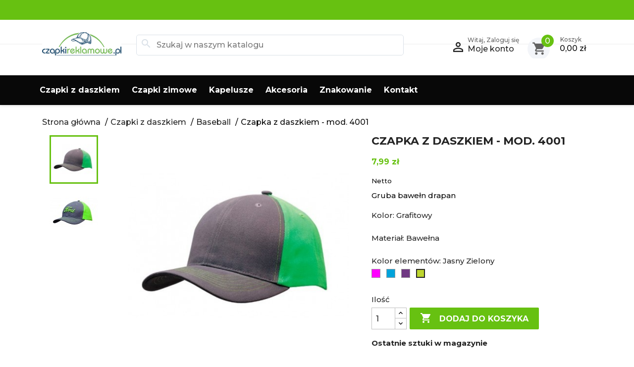

--- FILE ---
content_type: text/html; charset=utf-8
request_url: https://www.czapkireklamowe.pl/home/793-czapka-z-daszkiem-mod-4001.html
body_size: 26673
content:
<!doctype html>
<html lang="pl-PL">

  <head>
    
      
  <meta charset="utf-8">


  <meta http-equiv="x-ua-compatible" content="ie=edge">



  <title>Czapka z daszkiem - mod. 4001</title>
  
    
  
  <meta name="description" content="Gruba bawełn drapan">
          <link rel="canonical" href="https://www.czapkireklamowe.pl/baseball/793-czapka-z-daszkiem-mod-4001.html">
    
      
  
  
    <script type="application/ld+json">
  {
    "@context": "https://schema.org",
    "@type": "Organization",
    "name" : "Czapkireklamowe.pl",
    "url" : "https://www.czapkireklamowe.pl/",
          "logo": {
        "@type": "ImageObject",
        "url":"https://cdn.czapkireklamowe.pl/img/logo.jpg"
      }
      }
</script>

<script type="application/ld+json">
  {
    "@context": "https://schema.org",
    "@type": "WebPage",
    "isPartOf": {
      "@type": "WebSite",
      "url":  "https://www.czapkireklamowe.pl/",
      "name": "Czapkireklamowe.pl"
    },
    "name": "Czapka z daszkiem - mod. 4001",
    "url":  "https://www.czapkireklamowe.pl/home/793-czapka-z-daszkiem-mod-4001.html"
  }
</script>


  <script type="application/ld+json">
    {
      "@context": "https://schema.org",
      "@type": "BreadcrumbList",
      "itemListElement": [
                  {
            "@type": "ListItem",
            "position": 1,
            "name": "Strona główna",
            "item": "https://www.czapkireklamowe.pl/"
          },                  {
            "@type": "ListItem",
            "position": 2,
            "name": "Czapki z daszkiem",
            "item": "https://www.czapkireklamowe.pl/7-czapki-z-daszkiem"
          },                  {
            "@type": "ListItem",
            "position": 3,
            "name": "Baseball",
            "item": "https://www.czapkireklamowe.pl/16-baseball"
          },                  {
            "@type": "ListItem",
            "position": 4,
            "name": "Czapka z daszkiem - mod. 4001",
            "item": "https://www.czapkireklamowe.pl/baseball/793-12890-czapka-z-daszkiem-mod-4001.html#/kolor-grafitowy/material-bawelna/kolor_elementow-rozowy"
          }              ]
    }
  </script>
  
  
  
  <script type="application/ld+json">
  {
    "@context": "https://schema.org/",
    "@type": "Product",
    "name": "Czapka z daszkiem - mod. 4001",
    "description": "Gruba bawełn drapan",
    "category": "Baseball",
    "image" :"https://cdn.czapkireklamowe.pl/4708-home_default/czapka-z-daszkiem-mod-4001.jpg",    "sku": "793",
    "mpn": "793"
        ,
    "brand": {
      "@type": "Brand",
      "name": "Czapkireklamowe.pl"
    }
                ,
    "offers": {
      "@type": "Offer",
      "priceCurrency": "PLN",
      "name": "Czapka z daszkiem - mod. 4001",
      "price": "7.99",
      "url": "https://www.czapkireklamowe.pl/baseball/793-12886-czapka-z-daszkiem-mod-4001.html#/159-kolor-grafitowy/183-material-bawelna/626-kolor_elementow-jasny_zielony",
      "priceValidUntil": "2026-02-09",
              "image": ["https://cdn.czapkireklamowe.pl/4707-large_default/czapka-z-daszkiem-mod-4001.jpg","https://cdn.czapkireklamowe.pl/4708-large_default/czapka-z-daszkiem-mod-4001.jpg"],
            "sku": "793",
      "mpn": "793",
                        "availability": "https://schema.org/InStock",
      "seller": {
        "@type": "Organization",
        "name": "Czapkireklamowe.pl"
      }
    }
      }
</script>

  
  
    
  

  
    <meta property="og:title" content="Czapka z daszkiem - mod. 4001" />
    <meta property="og:description" content="Gruba bawełn drapan" />
    <meta property="og:url" content="https://www.czapkireklamowe.pl/home/793-czapka-z-daszkiem-mod-4001.html" />
    <meta property="og:site_name" content="Czapkireklamowe.pl" />
      


  



  <meta name="viewport" content="width=device-width, initial-scale=1">



  <link rel="icon" type="image/vnd.microsoft.icon" href="https://cdn.czapkireklamowe.pl/img/logo_stores.gif?1676474579">
  <link rel="shortcut icon" type="image/x-icon" href="https://cdn.czapkireklamowe.pl/img/logo_stores.gif?1676474579">


<!-- critical_css -->
  <style>



</style>
      <style>
@font-face{font-family:Montserrat;font-style:italic;font-weight:300;font-display:swap;src:url(https://fonts.gstatic.com/s/montserrat/v26/JTUFjIg1_i6t8kCHKm459Wx7xQYXK0vOoz6jq_p9aXo.woff2) format('woff2')}@font-face{font-family:Montserrat;font-style:italic;font-weight:500;font-display:swap;src:url(https://fonts.gstatic.com/s/montserrat/v26/JTUFjIg1_i6t8kCHKm459Wx7xQYXK0vOoz6jq5Z9aXo.woff2) format('woff2')}@font-face{font-family:Montserrat;font-style:italic;font-weight:700;font-display:swap;src:url(https://fonts.gstatic.com/s/montserrat/v26/JTUFjIg1_i6t8kCHKm459Wx7xQYXK0vOoz6jq0N6aXo.woff2) format('woff2')}@font-face{font-family:Montserrat;font-style:normal;font-weight:300;font-display:swap;src:url(https://fonts.gstatic.com/s/montserrat/v26/JTUHjIg1_i6t8kCHKm4532VJOt5-QNFgpCs16Ew7.woff2) format('woff2')}@font-face{font-family:Montserrat;font-style:normal;font-weight:500;font-display:swap;src:url(https://fonts.gstatic.com/s/montserrat/v26/JTUHjIg1_i6t8kCHKm4532VJOt5-QNFgpCtZ6Ew7.woff2) format('woff2')}@font-face{font-family:Montserrat;font-style:normal;font-weight:700;font-display:swap;src:url(https://fonts.gstatic.com/s/montserrat/v26/JTUHjIg1_i6t8kCHKm4532VJOt5-QNFgpCuM70w7.woff2) format('woff2')}@-ms-viewport{width:device-width}a,input{-ms-touch-action:manipulation;touch-action:manipulation}input{font:inherit;line-height:inherit}h1,h2{color:inherit}.h3,h1,h2{font-family:inherit}.breadcrumb::after{content:""}@font-face{font-family:"Material Icons";font-style:normal;font-weight:400;font-display:swap;src:url(https://cdn.czapkireklamowe.pl/themes/czapkitheme/assets/css/479700ea91d964d295d75c6b67bd0b28.eot);src:local("Material Icons"),local("MaterialIcons-Regular"),url(https://cdn.czapkireklamowe.pl/themes/czapkitheme/assets/css/12a47ed5fd5585f0f4227fa035a1a607.woff2) format("woff2"),url(https://cdn.czapkireklamowe.pl/themes/czapkitheme/assets/css/f2a0933406f7830651524f477ba2f543.woff) format("woff"),url(https://cdn.czapkireklamowe.pl/themes/czapkitheme/assets/css/00b1fb69fb78ff50fd555de80b2fb45e.ttf) format("truetype")}.h3{text-transform:uppercase}input::-webkit-input-placeholder{color:#080808}input::-moz-placeholder{color:#080808}input:-ms-input-placeholder{color:#080808}input:-moz-placeholder{color:#080808}#header .header-nav .blockcart .header{display:-webkit-box;display:-ms- flexbox;display:flex}@media (min-width:576px){.container{width:540px;max-width:100%}.row{margin-right:-15px;margin-left:-15px}.col-md-10,.col-md-2,.col-md-4,.col-md-6,.col-sm-12,.col-sm-6,.col-xs-12{padding-right:15px;padding-left:15px}.col-sm-6{float:left;width:50%}.col-sm-12{float:left;width:100%}.text-sm-center{text-align:center!important}.header-top .search-widgets{max-width:13rem}#header #_desktop_cart,#header #_desktop_user_info{margin-top:30px}}@media (min-width:768px){.container{width:720px;max-width:100%}.row{margin-right:-15px;margin-left:-15px}.col-md-10,.col-md-2,.col-md-4,.col-md-6,.col-sm-12,.col-sm-6,.col-xs-12{padding-right:15px;padding-left:15px}.col-md-2{float:left;width:16.66667%}.col-md-4{float:left;width:33.33333%}.col-md-6{float:left;width:50%}.col-md-10{float:left;width:83.33333%}.hidden-md-up{display:none!important}#header #_desktop_logo{margin-top:25px}}@media (min-width:992px){.container{width:960px;max-width:100%}.row{margin-right:-15px;margin-left:-15px}.col-md-10,.col-md-2,.col-md-4,.col-md-6,.col-sm-12,.col-sm-6,.col-xs-12{padding-right:15px;padding-left:15px}}@media (min-width:1200px){.container{width:1140px;max-width:100%}.row{margin-right:-15px;margin-left:-15px}.col-md-10,.col-md-2,.col-md-4,.col-md-6,.col-sm-12,.col-sm-6,.col-xs-12{padding-right:15px;padding-left:15px}}@media (max-width:991px){.hidden-md-down{display:none!important}}@media (min-width:986px){.top-menu[data-depth="1"] li{max-width:20%;text-align:center;padding:0 1.25rem}.top-menu .sub-menu ul[data-depth="1"]>li{margin:0}.top-menu.container{margin:auto}.top-menu a:not([data-depth="0"]){min-height:120px}}html{-ms-text-size-adjust:100%;-webkit-text-size-adjust:100%;box-sizing:border-box;-ms-overflow-style:scrollbar;font-family:sans-serif;line-height:1.
15;-ms-text-size-adjust:100%;-webkit-text-size-adjust:100%;box-sizing:border-box;font-size:16px;-ms-overflow-style:scrollbar;height:100%}body{margin:0;background-color:#fff}aside,figcaption,figure,header,main,nav,section{display:block}sup{vertical-align:baseline;font-size:75%;line-height:0;position:relative;top:-.5em}a{background-color:transparent;-webkit-text-decoration-skip:objects;color:#67c111;text-decoration:none}h1{margin:.67em 0}img{border-style:none;vertical-align:middle}button,input{overflow:visible}button,select{text-transform:none}[type=submit],button,html [type=button]{-webkit-appearance:button}[type=button]::-moz-focus-inner,[type=submit]::-moz-focus-inner,button::-moz-focus-inner{border-style:none;padding:0}[type=button]:-moz-focusring,[type=submit]:-moz-focusring,button:-moz-focusring{outline:ButtonText dotted 1px}textarea{overflow:auto;resize:vertical}[type=radio]{box-sizing:border-box;padding:0}[type=number]::-webkit-inner-spin-button,[type=number]::-webkit-outer-spin-button{height:auto}::-webkit-input-placeholder{color:inherit;opacity:.54}::-webkit-file-upload-button{-webkit-appearance:button;font:inherit}*,::after,::before{box-sizing:inherit}ol,p,ul{margin-top:0;margin-bottom:1rem}ul ul{margin-bottom:0}figure{margin:0 0 1rem}a,button,input,label,select,textarea{-ms-touch-action:manipulation;touch-action:manipulation}table{border-collapse:collapse;background-color:transparent}th{text-align:left}button,input,select,textarea{font:inherit;margin:0;line-height:inherit}h1,h2,h3{margin-top:0;font-weight:700;color:inherit}.h1,.h3{font-weight:700}.h1,.h3,.h5,h1,h2,h3{margin-bottom:.5rem;font-family:inherit;line-height:1.1}.h1,h1{font-size:1.375rem}h2{font-size:1.3125rem}.h3,h3{font-size:1.125rem}.h5{font-weight:700;color:inherit;font-size:1rem}.img-fluid{max-width:100%;height:auto}.container{margin-left:auto;margin-right:auto;padding-left:15px;padding-right:15px}.container::after,.row::after{content:"";display:table;clear:both}.row{margin-right:-15px;margin-left:-15px}.col-md-10,.col-md-12,.col-md-2,.col-md-4,.col-md-5,.col-md-6,.col-md-7,.col-md-8,.col-sm-12,.col-sm-2,.col-sm-3,.col-sm-4,.col-sm-6,.col-sm-8,.col-sm-9,.col-xs-12,.col-xs-3,.col-xs-9{position:relative;min-height:1px;padding-right:15px;padding-left:15px}.col-xs-3{float:left;width:25%}.col-xs-9{float:left;width:75%}.col-xs-12{float:left;width:100%}.table{width:100%;max-width:100%;margin-bottom:1rem}.table td,.table th{padding:.75rem;vertical-align:top;border-top:1px solid #f6f6f6}.table thead th{vertical-align:bottom;border-bottom:2px solid #f6f6f6}.table-striped tbody tr:nth-of-type(odd){background-color:rgba(0,0,0,.05)}.form-control{display:block;width:100%;font-size:1rem;line-height:1.25;border-radius:2px}.form-control::-ms-expand{background-color:transparent;border:0}.form-control::-webkit-input-placeholder{color:#999;opacity:1}.form-control:-ms-input-placeholder{color:#999;opacity:1}select.form-control:not([size]):not([multiple]){height:calc(2.5rem - 2px)}.btn{display:inline-block;font-weight:400;line-height:1.25;text-align:center;white-space:nowrap;vertical-align:middle;border:1px solid transparent;padding:.5rem 1rem;font-size:1rem;border-radius:2px}.btn-primary{color:#fff;background-color:#67c111;border-color:transparent}.fade{opacity:0}.fade.in{opacity:1}.collapse{display:none}.dropdown-item{display:block;width:100%;padding:3px 1.5rem;clear:both;font-weight:400;color:#363a42;text-align:inherit;white-space:nowrap;background:0 0;border:0}.input-group{position:relative;width:100%;display:table;border-collapse:separate}.nav{padding-left:0;margin-bottom:0;list-style:none}.nav-link{display:inline-block}.nav-tabs{border-bottom:1px solid #ddd}.nav-tabs::after{content:"";display:table;clear:both}.nav-tabs .nav-item{float:left;margin-bottom:-1px}.nav-tabs .nav-link{display:block;padding:.5em 1em;border:1px solid transparent;border-top-right-radius:2px;border-top-left-radius:2px}.nav-tabs .nav-link.active{color:#080808;background-color:#fff;border-color:#ddd #ddd transparent}.tab-content>.tab-pane{display:none}.tab-content>.active{display:block}.
navbar-toggler{width:2.5em;height:2em;padding:.5rem .75rem;font-size:.9375rem;line-height:1;background:center center/24px 24px no-repeat;border:1px solid transparent;border-radius:2px}.breadcrumb::after,.card-header::after,.modal-header::after{content:"";display:table;clear:both}.card{position:relative;display:block;background-color:#fff;border-radius:2px;margin-bottom:.75rem}.card-header{padding:.75rem 1.25rem;margin-bottom:0;background-color:#f5f5f5;border-bottom:1px solid rgba(0,0,0,.125)}.card-header:first-child{border-radius:calc(2px - 1px) calc(2px - 1px) 0 0}.breadcrumb{padding:.75rem 1rem;margin-bottom:1rem;list-style:none;background-color:#f6f6f6;border-radius:2px}ul{padding-left:0;list-style:none}#wrapper .breadcrumb ol{padding-left:0;margin-bottom:0}.close{float:right;font-size:1.5rem;font-weight:700;line-height:1;color:#000;text-shadow:0 1px 0 #fff;opacity:.2}button.close{padding:0;background:0 0;border:0;-webkit-appearance:none}.modal{overflow:hidden;position:fixed;top:0;right:0;bottom:0;left:0;z-index:1050;display:none;outline:0}.modal.fade .modal-dialog{-webkit-transform:translate(0,-25%);transform:translate(0,-25%)}.modal-dialog{position:relative;width:auto;margin:10px}.modal-content{position:relative;background-color:#fff;background-clip:padding-box;border:1px solid rgba(0,0,0,.2);border-radius:.3rem;outline:0}.modal-header{padding:15px;border-bottom:1px solid #e5e5e5}.modal-header .close{margin-top:-2px}.modal-body{position:relative;padding:15px}.popover{position:absolute;top:0;left:0;z-index:1060;display:block;max-width:276px;padding:1px;font-style:normal;font-weight:400;letter-spacing:normal;line-break:auto;line-height:1.5;text-align:left;text-align:start;text-decoration:none;text-shadow:none;text-transform:none;white-space:normal;word-break:normal;word-spacing:normal;font-size:.875rem;word-wrap:break-word;background-color:#fff;background-clip:padding-box;border:1px solid rgba(0,0,0,.2);border-radius:.3rem}.popover::after,.popover::before{position:absolute;display:block;width:0;height:0;border-color:transparent;border-style:solid}.popover::before{content:"";border-width:11px}.popover::after{content:"";border-width:10px}.clearfix::after{content:"";display:table;clear:both}.d-inline{display:inline!important}.float-xs-left{float:left!important}.float-xs-right{float:right!important}.sr-only{position:absolute;width:1px;height:1px;padding:0;margin:-1px;overflow:hidden;clip:rect(0,0,0,0);border:0}.material-icons{display:inline-block;width:1em;height:1em;font-family:"Material Icons",Arial,sans-serif;font-size:24px;font-style:normal;font-weight:500;line-height:1;text-transform:none;letter-spacing:normal;word-wrap:normal;white-space:nowrap;vertical-align:middle;text-rendering:optimizeLegibility;-webkit-font-feature-settings:"liga";font-feature-settings:"liga"}.material-icons,body{direction:ltr;-webkit-font-smoothing:antialiased;-moz-osx-font-smoothing:grayscale}body{font-family:Montserrat,sans-serif;font-size:1rem;line-height:1.25em}p{font-size:.9375rem;font-weight:400;color:#080808}label .color{display:inline-block;width:1.125rem;height:1.125rem;margin:.3125rem .5rem .3125rem .3125rem;background-size:contain;border:1px solid #979797}.h1,.h3{text-transform:uppercase}.h1,.h3,body{color:#232323}.btn-primary{padding:.5rem 1.25rem;font-weight:600;text-transform:uppercase}.btn-primary .material-icons{margin-right:.625rem}.card{border:0}label{display:inline-block;margin-bottom:.5rem;font-size:.875rem;color:#232323;text-align:right}.form-control{padding:.5rem 1rem;color:#080808;background:#f6f6f6;border:1px solid rgba(0,0,0,.25)}.input-group{display:-webkit-box;display:-ms-flexbox;display:flex}input::-webkit-input-placeholder,textarea::-webkit-input-placeholder{color:#080808}input::-moz-placeholder,textarea::-moz-placeholder{color:#080808}input:-ms-input-placeholder,textarea:-ms-input-placeholder{color:#080808}input:-moz-placeholder,textarea:-moz-placeholder{color:#080808}.form-control-select{height:2.625rem;padding:0 .5rem;background:url(data:image/png;base64,
iVBORw0KGgoAAAANSUhEUgAAADAAAAAwCAQAAAD9CzEMAAAAPklEQVR4Ae3TwREAEBQD0V/6do4SXPZg7EsBhsQ8IEmSMOsiuEfg3gL3oXC7wK0bd1G4o8X9F4yIkyQfSrIByQBjp7QuND8AAAAASUVORK5CYII=) right .5rem center/1.25rem 1.25rem no-repeat #f6f6f6;-moz-appearance:none;-webkit-appearance:none}.nav-item .nav-link{font-weight:600;color:#080808}.nav-item .nav-link.active{color:#232323}.popover{font-family:inherit}input[type=number]{-moz-appearance:textfield}input[type=number]::-webkit-inner-spin-button,input[type=number]::-webkit-outer-spin-button{margin:0;-webkit-appearance:none}.header-top .search-widgets form input[type=text]{width:100%;min-width:inherit;color:#9b9b9b;background:#f6f6f6}.header-top #search_widget input{padding-right:1rem}.top-menu[data-depth="1"]{margin:.625rem}.top-menu[data-depth="0"]{margin-bottom:0}.top-menu a:not([data-depth="0"]){display:block;padding:.625rem;font-weight:400;color:#080808}.top-menu a.dropdown-submenu{font-weight:600;color:#232323;text-transform:uppercase}.top-menu a[data-depth="0"]{padding:.625rem;font-size:1rem;font-weight:600}.top-menu a[data-depth="1"]{padding:0 .625rem .625rem 0}.top-menu .collapse{display:inherit}.top-menu .sub-menu{z-index:18;width:calc(100% - 30px);min-width:calc(100% - 30px);margin-left:.9375rem;border:0;box-shadow:2px 1px 11px 2px rgba(0,0,0,.1)}.top-menu .sub-menu,.top-menu .sub-menu.collapse{visibility:hidden;opacity:0}.top-menu .sub-menu ul[data-depth="1"]>li{float:left;margin:0 1.25rem}.top-menu .popover{max-width:inherit;border-radius:0}#mobile_top_menu_wrapper{padding:15px;background:#fff}.product-miniature .product-thumbnail{display:block}.product-miniature .thumbnail-container .product-thumbnail{position:relative;height:calc(100% - 70px)}.product-prices div{margin-bottom:.625rem}#product #content{position:relative;max-width:452px;margin:0 auto;max-width:none}.product-price{display:inline-block;max-width:100%;color:#67c111}#header a,#product-description-short,#wrapper .breadcrumb li a{color:#232323}.product-information .product-description ul li{font-size:.9375rem;color:#080808}.product-information{font-size:.9375rem;color:#232323}.product-information .product-description ul{padding-left:.75rem;list-style-position:inside;list-style-type:disc}.input-color{position:absolute;width:1.25rem;height:1.25rem;opacity:0}.input-container{position:relative}.input-color:checked+span{border:2px solid #232323}.product-actions .control-label{display:block;width:100%;margin-bottom:.375rem}.product-actions .add-to-cart{height:2.75rem;padding-top:.625rem;line-height:inherit}.product-actions .add-to-cart .material-icons{line-height:inherit}.product-quantity{display:-webkit-box;display:-ms-flexbox;display:flex}.product-quantity .add,.product-quantity .qty{display:-webkit-inline-box;display:-ms-inline-flexbox;display:inline-flex;float:left;margin-bottom:.5rem}.product-quantity .qty{margin-right:.4rem}.product-quantity #quantity_wanted{width:3rem;height:2.75rem;padding:.175rem .5rem;color:#232323;background-color:#fff}.product-discounts{margin-bottom:1.5rem}.product-prices{margin-top:1.25rem}.product-prices .tax-shipping-delivery-label{font-size:.8125rem;color:#080808}.tabs{padding:1.25rem 1.875rem;margin-top:2rem;background:#fff}.tabs .tab-pane{padding-top:1.25rem}.tabs .nav-tabs{border:0;border-bottom:2px solid #f6f6f6}.tabs .nav-tabs .nav-link{color:#080808;border:0 solid transparent}.tabs .nav-tabs .nav-link.active{color:#67c111;border:0;border-bottom:3px solid #67c111}.tabs .nav-tabs .nav-item{float:left;margin-bottom:-.125rem}.product-cover{position:relative;margin-bottom:1.25rem}#product-modal .modal-content .modal-body .product-cover-modal,.product-cover img{background:#fff}.product-cover .layer{position:absolute;top:0;left:0;display:-webkit-box;display:-ms-flexbox;display:flex;-webkit-box-align:center;-ms-flex-align:center;align-items:center;-webkit-box-pack:center;-ms-flex-pack:center;justify-content:center;width:100%;height:100%;text-align:center;background:rgba(0,0,0,.6);opacity:0}.product-cover .layer .zoom-in{font-size:3.125rem;color:#fff}#product-modal .modal-content{padding:0;background:0 
0;border:0}#product-modal .modal-content .modal-body{display:-webkit-box;display:-ms-flexbox;display:flex;margin-left:-30%}#product-modal .modal-content .modal-body .image-caption{width:800px;padding:.625rem 1.25rem;background:#fff;border-top:1px solid #f6f6f6}#product-modal .modal-content .modal-body .thumbnails{position:relative}#product-modal .modal-content .modal-body .mask{position:relative;z-index:1;max-height:49.38rem;margin-top:2.188rem;overflow:hidden}#product-modal .modal-content .modal-body .mask.nomargin{margin-top:0}#product-modal .modal-content .modal-body .product-images{margin-left:2.5rem}#product-modal .modal-content .modal-body .product-images img{width:9.25rem;background:#fff}#wrapper .breadcrumb li,.product-images>li.thumb-container{display:inline;float:left}.product-images>li.thumb-container>.thumb{margin-bottom:.625rem}.images-container .product-images>li.thumb-container>.thumb{margin-right:.8125rem}.product-images>li.thumb-container>.thumb.selected{border:3px solid #67c111}#main .images-container .js-qv-mask{overflow:hidden;white-space:nowrap}.scroll-box-arrows{display:none}.scroll-box-arrows i{position:absolute;bottom:1.625rem;height:100px;line-height:100px}.scroll-box-arrows .left{left:0}.scroll-box-arrows .right{right:0}#product-availability{display:inline-block;margin-top:.625rem;font-weight:700}#product-availability .material-icons{line-height:inherit}#product-availability .product-available{color:#67c111}.product-flags{display:-webkit-box;display:-ms-flexbox;display:flex;-ms-flex-wrap:wrap;flex-wrap:wrap;position:absolute;top:0;left:0;z-index:2;-webkit-box-orient:vertical;-webkit-box-direction:normal;-ms-flex-direction:column;flex-direction:column;width:100%}.product-variants>.product-variants-item{margin:1.25rem 0}.product-variants>.product-variants-item select{width:auto;padding-right:1.875rem;background-color:#fff}.product-variants>.product-variants-item ul li{margin-right:.625rem}.product-variants>.product-variants-item .color{margin-top:0;margin-left:0}.block-contact .navbar-toggler .material-icons{color:#fff}.footer-container .h3{margin-bottom:1rem;font-size:1.125rem;color:#fff}#header{position:relative;z-index:999;color:#080808;background:#fff;box-shadow:0 2px 5px 0 rgba(0,0,0,.11)}#header .search-wrapper #search_widget{min-width:100%;margin-top:30px}#header #search_widget{min-width:100%}#header #search_widget form input{border:1px solid #dae1e8;background:#fff}#header #search_widget i{color:#dae1e8}#header #_desktop_logo{margin-top:30px;margin-bottom:20px}#header #_desktop_logo .logo{height:auto}#header .logo{max-width:100%;height:auto}#header .menu,#header .menu>ul>li{display:inline-block}#header .header-banner{background:#67c111;color:#fff;text-transform:uppercase;text-align:center;padding:20px}#header .header-banner:after{content:"";clear:both}#header .header-nav{max-height:50px;border-bottom:2px solid #f6f6f6}#header .header-nav #menu-icon{margin:0 1rem;vertical-align:middle}#header .header-nav #menu-icon .material-icons{line-height:50px}#header .header-nav .right-nav{display:-webkit-box;display:-ms-flexbox;display:flex;-ms-flex-wrap:nowrap;flex-wrap:nowrap;-webkit-box-pack:end;-ms-flex-pack:end;justify-content:flex-end;overflow:hidden}#header .header-nav .user-info{margin-left:2.5rem;text-align:right;position:relative;margin-top:.9375rem;white-space:nowrap}#header .header-nav .user-info .hello-wrap{position:absolute;font-size:12px;color:#626262;margin-top:-14px}#header .header-nav .user-info i{font-size:30px}#header .header-nav .cart-preview .icon-wrap{background:#f3f5f9;border-radius:50%;padding:10px 5px;text-align:center;line-height:29px;width:45px;display:inline-block;height:45px;margin-top:-8px;position:relative}#header .header-nav .cart-preview .icon-wrap i{display:block;position:absolute;top:8px;left:9px;font-size:30px}#header .header-nav .cart-preview .cart-products-count{background:#67c111;position:absolute;top:0;border-radius:50%;margin-left:-10px;width:25px;height:25px;line-height:25px;color:#fff;left:50px}#header .header-nav .cart-preview .cart-info{color:#626262;
position:absolute;top:0;padding-left:20px;font-size:12px;left:58px}#header .header-nav .cart-preview .cart-products-amount{padding-left:20px;padding-top:4px}#header .header-nav .cart-preview .shopping-cart{color:#626262;vertical-align:middle}#header .header-nav .blockcart{height:3rem;padding:.75rem;margin-left:.9375rem;text-align:center;white-space:nowrap;position:relative}#header .header-nav .blockcart .header{margin-top:.125rem;display:-webkit-box;display:-ms-flexbox;display:flex}#header .header-nav .material-icons{line-height:inherit}#header .header-top{padding:1.25rem 0}#header .header-top>.container{position:relative}#header .header-top>.container>.row:first-of-type{display:-webkit-box;display:-ms-flexbox;display:flex;-webkit-box-align:center;-ms-flex-align:center;align-items:center}#header .header-top .position-static{position:static}#header .displayNavFullWidth{background:#080808}#header .displayNavFullWidth .menu{margin-left:-15px;margin-right:-15px}#header .displayNavFullWidth #top-menu>li>a{color:#fff;padding:20px 10px}#wrapper{padding-top:1.563rem;background:#fff}#wrapper .breadcrumb{padding:0;background:0 0}#wrapper .breadcrumb li::after{margin:.3125rem;color:#080808;content:"/"}#wrapper .breadcrumb li:last-child{margin:0;color:#080808;content:"/"}#wrapper .breadcrumb li:last-child::after{content:""}#main .page-content{margin-bottom:1.563rem}@media (min-width:576px){.container{width:540px;max-width:100%}.row{margin-right:-15px;margin-left:-15px}.col-md-10,.col-md-12,.col-md-2,.col-md-4,.col-md-5,.col-md-6,.col-md-7,.col-md-8,.col-sm-12,.col-sm-2,.col-sm-3,.col-sm-4,.col-sm-6,.col-sm-8,.col-sm-9,.col-xs-12,.col-xs-3,.col-xs-9{padding-right:15px;padding-left:15px}.col-sm-2,.col-sm-3{float:left;width:16.66667%}.col-sm-3{width:25%}.col-sm-4{float:left;width:33.33333%}.col-sm-6{float:left;width:50%}.col-sm-8,.col-sm-9{float:left;width:66.66667%}.col-sm-9{width:75%}.col-sm-12{float:left;width:100%}.modal-dialog{max-width:600px;margin:30px auto}.text-sm-center{text-align:center!important}.header-top .search-widgets{max-width:13rem}#header #_desktop_cart,#header #_desktop_user_info{margin-top:30px}}@media (min-width:768px){.container{width:720px;max-width:100%}.row{margin-right:-15px;margin-left:-15px}.col-md-10,.col-md-12,.col-md-2,.col-md-4,.col-md-5,.col-md-6,.col-md-7,.col-md-8,.col-sm-12,.col-sm-2,.col-sm-3,.col-sm-4,.col-sm-6,.col-sm-8,.col-sm-9,.col-xs-12,.col-xs-3,.col-xs-9{padding-right:15px;padding-left:15px}.col-md-2{float:left;width:16.66667%}.col-md-4,.col-md-5{float:left;width:33.33333%}.col-md-5{width:41.66667%}.col-md-6,.col-md-7{float:left;width:50%}.col-md-7{width:58.33333%}.col-md-8{float:left;width:66.66667%}.col-md-10{float:left;width:83.33333%}.col-md-12{float:left;width:100%}.hidden-md-up{display:none!important}#header #_desktop_logo{margin-top:25px}}@media (min-width:992px){.container{width:960px;max-width:100%}.row{margin-right:-15px;margin-left:-15px}.col-md-10,.col-md-12,.col-md-2,.col-md-4,.col-md-5,.col-md-6,.col-md-7,.col-md-8,.col-sm-12,.col-sm-2,.col-sm-3,.col-sm-4,.col-sm-6,.col-sm-8,.col-sm-9,.col-xs-12,.col-xs-3,.col-xs-9{padding-right:15px;padding-left:15px}}@media (min-width:1200px){.container{width:1140px;max-width:100%}.row{margin-right:-15px;margin-left:-15px}.col-md-10,.col-md-12,.col-md-2,.col-md-4,.col-md-5,.col-md-6,.col-md-7,.col-md-8,.col-sm-12,.col-sm-2,.col-sm-3,.col-sm-4,.col-sm-6,.col-sm-8,.col-sm-9,.col-xs-12,.col-xs-3,.col-xs-9{padding-right:15px;padding-left:15px}}@media (max-width:575px){.header-top-right{width:100%;padding-right:15px}}@media (max-width:767px){.hidden-sm-down{display:none!important}.top-menu .sub-menu{visibility:visible;opacity:1}.footer-container .links .h3{font-size:1rem;line-height:1.5}.links .title .collapse-icons .remove{display:none}.links .title{padding:.625rem;border-bottom:1px solid #f6f6f6}.links .navbar-toggler{display:inline-block;padding:0}#header .top-logo{display:-webkit-box;display:-ms-flexbox;display:flex;-webkit-box-align:center;-ms-flex-align:center;align-items:center;min-height:50px}}@media (max-width:991px){.hidden-md-down{
display:none!important}#product-modal .modal-content .modal-body{-webkit-box-orient:vertical;-webkit-box-direction:normal;-ms-flex-direction:column;flex-direction:column;margin-left:0}#product-modal .modal-content .modal-body .image-caption,#product-modal .modal-content .modal-body img.product-cover-modal{width:100%}.product-cover img{width:100%;height:auto}.product-images>li.thumb-container>.thumb:not(.selected){border:0}}@media screen and (max-width:767px){.card{background-color:inherit;border:0;box-shadow:none}}#header,#header .header-top{background-color:#fff}#search_widget{margin-bottom:.625rem;overflow:auto}#search_widget form{position:relative}#search_widget form i{position:absolute;padding:.5rem}#search_widget form i.clear{right:15px;display:none}#search_widget form input{width:100%;padding:10px 20px 10px 40px;outline:0;background-color:#f1f1f1;border:none;border-radius:5px}@media only screen and (min-width:768px){#search_widget{float:right;margin-bottom:0}}@media only screen and (min-width:992px){#search_widget{min-width:16.5rem}}.product-comment-modal .material-icons[data-icon]:before{content:attr(data-icon)}.btn-comment,.btn-comment-inverse{height:36px;border-radius:2px;background-color:#6b868f;color:#fff;font-size:14px;box-shadow:2px 2px 4px 0 rgba(0,0,0,.2);padding:8px}.btn-comment-inverse{background-color:#fff;color:#363a41;border:1px solid #979797}.btn-comment-big{padding:13px 16px;height:45px}.btn-comment-huge{padding:13px 28px;height:45px}.product-comment-modal .modal-header{border:none;padding:30px 30px 15px}.product-comment-modal .modal-body{padding:15px 30px 30px}.product-comment-modal .modal-header h2{float:left;font-size:20px}.product-comment-modal .modal-dialog{width:calc(100% - 30px);max-width:774px}.product-comment-modal .modal-dialog h3{font-size:14px}.product-comment-modal .modal-dialog .product-cover,.product-comment-modal .modal-dialog .product-cover img{width:99px;height:99px}.product-comment-modal label.form-label{font-size:16px;margin:10px 0}.product-comment-modal input{width:100%;height:44px;border:1px solid #bfbfbf;padding:0 10px}.product-comment-modal textarea{width:100%;min-height:80px;border:1px solid #bfbfbf;margin-bottom:10px;padding:10px}.product-comment-modal .btn-comment,.product-comment-modal .btn-comment-inverse{font-size:16px;line-height:16px;font-weight:700}.product-comment-modal .required{font-size:12px;margin-left:5px}.product-comment-modal .post-comment-buttons{display:flex;flex-direction:row;justify-content:flex-end}.product-comment-modal .post-comment-buttons .btn-comment{margin-left:15px}#product-comment-post-error .post-comment-buttons,#product-comment-posted-modal .post-comment-buttons,#update-comment-usefulness-post-error .post-comment-buttons{margin-top:30px}.modal-header .material-icons{color:#40a85f;font-size:30px;line-height:25px}.modal-header .material-icons.error{color:#a94442}.modal-header .material-icons.feedback{color:#f39d72}.grade-stars{position:relative;height:20px;min-width:120px;display:inline-block}#post-product-comment-modal .criterion-rating{display:flex;flex-direction:row;justify-content:flex-end}#post-product-comment-modal .criterion-rating label{color:#363a41;font-size:14px;font-weight:700}@media (max-width:986px){.footer-container .collapse-icons .add,.footer-container .collapse-icons .remove{color:#fff}.header-banner{margin-bottom:10px}}body,html{overflow-x:hidden}.hidden{display:none}#collorsavailabilityhead1{padding:0}#collorsavailability .navbar-toggler{display:inline-block;padding:0;position:absolute;top:0;right:0;width:46px;height:46px;line-height:46px;text-align:center}#collorsavailability .navbar-toggler i{width:46px;height:46px;line-height:46px}#collorsavailability .navbar-toggler .add{display:none}#collorsavailability .collapsed .navbar-toggler .add,#collorsavailability .navbar-toggler .remove{display:block}#collorsavailability .collapsed .navbar-toggler .remove{display:none}#collorsavailability .card-body{padding-top:0;background:#fff}#collorsavailability .card-body .row{background:#fff}.h3-colors{padding:20px 0}#collorsavailability .
btn-header-link{position:relative;width:100%;padding:.75rem 1.25rem;text-align:left}#combinationstable.table td,#combinationstable.table th{padding:.75rem 0 .75rem 10px}label.input-color-label{width:1.25rem;height:1.25rem}label.input-color-label>span{border:1px solid #979797;display:inline-block;width:1.125rem;height:1.125rem;margin:0 .5rem .3125rem 0;background-size:contain}#wrapper .breadcrumb li,.product-images>li.thumb-container img{max-width:100%;height:auto}@media (min-width:986px){.top-menu[data-depth="1"] li{max-width:20%;text-align:center;padding:0 1.25rem}.top-menu .sub-menu ul[data-depth="1"]>li{margin:0}.top-menu.container{margin:auto}.top-menu a:not([data-depth="0"]){min-height:120px}}




</style>
  


  

  <script type="text/javascript">
        var prestashop = {"cart":{"products":[],"totals":{"total":{"type":"total","label":"Razem","amount":0,"value":"0,00\u00a0z\u0142"},"total_including_tax":{"type":"total","label":"Suma (brutto)","amount":0,"value":"0,00\u00a0z\u0142"},"total_excluding_tax":{"type":"total","label":"Suma (netto)","amount":0,"value":"0,00\u00a0z\u0142"}},"subtotals":{"products":{"type":"products","label":"Produkty","amount":0,"value":"0,00\u00a0z\u0142"},"discounts":null,"shipping":{"type":"shipping","label":"Wysy\u0142ka","amount":0,"value":""},"tax":null},"products_count":0,"summary_string":"0 sztuk","vouchers":{"allowed":1,"added":[]},"discounts":[],"minimalPurchase":0,"minimalPurchaseRequired":""},"currency":{"id":4,"name":"Z\u0142oty polski","iso_code":"PLN","iso_code_num":"985","sign":"z\u0142"},"customer":{"lastname":null,"firstname":null,"email":null,"birthday":null,"newsletter":null,"newsletter_date_add":null,"optin":null,"website":null,"company":null,"siret":null,"ape":null,"is_logged":false,"gender":{"type":null,"name":null},"addresses":[]},"country":{"id_zone":9,"id_currency":0,"call_prefix":48,"iso_code":"PL","active":"1","contains_states":"0","need_identification_number":"0","need_zip_code":"1","zip_code_format":"NN-NNN","display_tax_label":"1","name":"Polska","id":14},"language":{"name":"Polski","iso_code":"pl","locale":"pl-PL","language_code":"pl-pl","active":"1","is_rtl":"0","date_format_lite":"Y-m-d","date_format_full":"Y-m-d H:i:s","id":6},"page":{"title":"","canonical":"https:\/\/www.czapkireklamowe.pl\/baseball\/793-czapka-z-daszkiem-mod-4001.html","meta":{"title":"Czapka z daszkiem - mod. 4001","description":"Gruba bawe\u0142n drapan","robots":"index"},"page_name":"product","body_classes":{"lang-pl":true,"lang-rtl":false,"country-PL":true,"currency-PLN":true,"layout-full-width":true,"page-product":true,"tax-display-enabled":true,"page-customer-account":false,"product-id-793":true,"product-Czapka z daszkiem - mod. 4001":true,"product-id-category-16":true,"product-id-manufacturer-0":true,"product-id-supplier-0":true,"product-available-for-order":true},"admin_notifications":[],"password-policy":{"feedbacks":{"0":"Bardzo s\u0142abe","1":"S\u0142abe","2":"\u015arednia","3":"Silne","4":"Bardzo silne","Straight rows of keys are easy to guess":"Proste kombinacje klawiszy s\u0105 \u0142atwe do odgadni\u0119cia","Short keyboard patterns are easy to guess":"Proste kombinacje przycisk\u00f3w s\u0105 \u0142atwe do odgadni\u0119cia","Use a longer keyboard pattern with more turns":"U\u017cyj d\u0142u\u017cszej i bardziej skomplikowanej kombinacji przycisk\u00f3w","Repeats like \"aaa\" are easy to guess":"Powt\u00f3rzenia typu \u201eaaa\u201d s\u0105 \u0142atwe do odgadni\u0119cia","Repeats like \"abcabcabc\" are only slightly harder to guess than \"abc\"":"Powt\u00f3rzenia takie jak \u201eabcabcabc\u201d s\u0105 tylko nieco trudniejsze do odgadni\u0119cia ni\u017c \u201eabc\u201d","Sequences like abc or 6543 are easy to guess":"Sekwencje takie jak \"abc\" lub \"6543\" s\u0105 \u0142atwe do odgadni\u0119cia","Recent years are easy to guess":"Ostatnie lata s\u0105 \u0142atwe do odgadni\u0119cia","Dates are often easy to guess":"Daty s\u0105 cz\u0119sto \u0142atwe do odgadni\u0119cia","This is a top-10 common password":"To has\u0142o jest jednym z 10 najcz\u0119\u015bciej u\u017cywanych","This is a top-100 common password":"To has\u0142o jest jednym z 100 najcz\u0119\u015bciej u\u017cywanych","This is a very common password":"To bardzo popularne has\u0142o","This is similar to a commonly used password":"Jest to podobne do powszechnie u\u017cywanego has\u0142a","A word by itself is easy to guess":"Pojedyncze s\u0142owo \u0142atwo odgadn\u0105\u0107","Names and surnames by themselves are easy to guess":"Same imiona i nazwiska s\u0105 \u0142atwe do odgadni\u0119cia","Common names and surnames are easy to guess":"Popularne imiona i nazwiska s\u0105 \u0142atwe do odgadni\u0119cia","Use a few words, avoid common phrases":"U\u017cyj kilku s\u0142\u00f3w, unikaj popularnych zwrot\u00f3w","No need for symbols, digits, or uppercase letters":"Nie potrzebujesz symboli, cyfr ani wielkich liter","Avoid repeated words and characters":"Unikaj powtarzaj\u0105cych si\u0119 s\u0142\u00f3w i znak\u00f3w","Avoid sequences":"Unikaj sekwencji","Avoid recent years":"Unikaj ostatnich lat","Avoid years that are associated with you":"Unikaj lat, kt\u00f3re s\u0105 z Tob\u0105 zwi\u0105zane","Avoid dates and years that are associated with you":"Unikaj dat i lat, kt\u00f3re s\u0105 z Tob\u0105 powi\u0105zane","Capitalization doesn't help very much":"Wielkie litery nie s\u0105 zbytnio pomocne","All-uppercase is almost as easy to guess as all-lowercase":"Same wielkie litery s\u0105 niemal tak \u0142atwe do odgadni\u0119cia, jak same ma\u0142e litery","Reversed words aren't much harder to guess":"Odwr\u00f3cone s\u0142owa nie s\u0105 du\u017co trudniejsze do odgadni\u0119cia","Predictable substitutions like '@' instead of 'a' don't help very much":"Przewidywalne zamiany, takie jak zastosowanie \"@\" zamiast \"a\", nie pomagaj\u0105 zbyt wiele","Add another word or two. Uncommon words are better.":"Dodaj kolejne s\u0142owo lub dwa. Nietypowe s\u0142owa s\u0105 lepsze."}}},"shop":{"name":"Czapkireklamowe.pl","logo":"https:\/\/cdn.czapkireklamowe.pl\/img\/logo.jpg","stores_icon":"https:\/\/cdn.czapkireklamowe.pl\/img\/logo_stores.gif","favicon":"https:\/\/cdn.czapkireklamowe.pl\/img\/logo_stores.gif"},"core_js_public_path":"\/themes\/","urls":{"base_url":"https:\/\/www.czapkireklamowe.pl\/","current_url":"https:\/\/www.czapkireklamowe.pl\/home\/793-czapka-z-daszkiem-mod-4001.html","shop_domain_url":"https:\/\/www.czapkireklamowe.pl","img_ps_url":"https:\/\/cdn.czapkireklamowe.pl\/img\/","img_cat_url":"https:\/\/cdn.czapkireklamowe.pl\/img\/c\/","img_lang_url":"https:\/\/cdn.czapkireklamowe.pl\/img\/l\/","img_prod_url":"https:\/\/cdn.czapkireklamowe.pl\/img\/p\/","img_manu_url":"https:\/\/cdn.czapkireklamowe.pl\/img\/m\/","img_sup_url":"https:\/\/cdn.czapkireklamowe.pl\/img\/su\/","img_ship_url":"https:\/\/cdn.czapkireklamowe.pl\/img\/s\/","img_store_url":"https:\/\/cdn.czapkireklamowe.pl\/img\/st\/","img_col_url":"https:\/\/cdn.czapkireklamowe.pl\/img\/co\/","img_url":"https:\/\/cdn.czapkireklamowe.pl\/themes\/czapkitheme\/assets\/img\/","css_url":"https:\/\/cdn.czapkireklamowe.pl\/themes\/czapkitheme\/assets\/css\/","js_url":"https:\/\/cdn.czapkireklamowe.pl\/themes\/czapkitheme\/assets\/js\/","pic_url":"https:\/\/cdn.czapkireklamowe.pl\/upload\/","theme_assets":"https:\/\/cdn.czapkireklamowe.pl\/themes\/czapkitheme\/assets\/","theme_dir":"https:\/\/cdn.czapkireklamowe.pl\/themes\/czapkitheme\/","pages":{"address":"https:\/\/www.czapkireklamowe.pl\/adres","addresses":"https:\/\/www.czapkireklamowe.pl\/adresy","authentication":"https:\/\/www.czapkireklamowe.pl\/logowanie","manufacturer":"https:\/\/www.czapkireklamowe.pl\/producenci","cart":"https:\/\/www.czapkireklamowe.pl\/koszyk","category":"https:\/\/www.czapkireklamowe.pl\/?controller=category","cms":"https:\/\/www.czapkireklamowe.pl\/?controller=cms","contact":"https:\/\/www.czapkireklamowe.pl\/kontakt","discount":"https:\/\/www.czapkireklamowe.pl\/rabaty","guest_tracking":"https:\/\/www.czapkireklamowe.pl\/sledzenie-zamowienia-gosc","history":"https:\/\/www.czapkireklamowe.pl\/historia-zamowien","identity":"https:\/\/www.czapkireklamowe.pl\/dane-osobiste","index":"https:\/\/www.czapkireklamowe.pl\/","my_account":"https:\/\/www.czapkireklamowe.pl\/moje-konto","order_confirmation":"https:\/\/www.czapkireklamowe.pl\/?controller=order-confirmation","order_detail":"https:\/\/www.czapkireklamowe.pl\/?controller=order-detail","order_follow":"https:\/\/www.czapkireklamowe.pl\/sledzenie-zamowienia","order":"https:\/\/www.czapkireklamowe.pl\/zamowienie","order_return":"https:\/\/www.czapkireklamowe.pl\/?controller=order-return","order_slip":"https:\/\/www.czapkireklamowe.pl\/pokwitowania","pagenotfound":"https:\/\/www.czapkireklamowe.pl\/nie-znaleziono-strony","password":"https:\/\/www.czapkireklamowe.pl\/odzyskiwanie-hasla","pdf_invoice":"https:\/\/www.czapkireklamowe.pl\/?controller=pdf-invoice","pdf_order_return":"https:\/\/www.czapkireklamowe.pl\/?controller=pdf-order-return","pdf_order_slip":"https:\/\/www.czapkireklamowe.pl\/?controller=pdf-order-slip","prices_drop":"https:\/\/www.czapkireklamowe.pl\/promocje","product":"https:\/\/www.czapkireklamowe.pl\/?controller=product","registration":"https:\/\/www.czapkireklamowe.pl\/?controller=registration","search":"https:\/\/www.czapkireklamowe.pl\/szukaj","sitemap":"https:\/\/www.czapkireklamowe.pl\/mapa-strony","stores":"https:\/\/www.czapkireklamowe.pl\/sklepy","supplier":"https:\/\/www.czapkireklamowe.pl\/dostawcy","new_products":"https:\/\/www.czapkireklamowe.pl\/nowe-produkty","brands":"https:\/\/www.czapkireklamowe.pl\/producenci","register":"https:\/\/www.czapkireklamowe.pl\/?controller=registration","order_login":"https:\/\/www.czapkireklamowe.pl\/zamowienie?login=1"},"alternative_langs":[],"actions":{"logout":"https:\/\/www.czapkireklamowe.pl\/?mylogout="},"no_picture_image":{"bySize":{"small_default":{"url":"https:\/\/cdn.czapkireklamowe.pl\/img\/p\/pl-default-small_default.jpg","width":98,"height":98},"cart_default":{"url":"https:\/\/cdn.czapkireklamowe.pl\/img\/p\/pl-default-cart_default.jpg","width":125,"height":125},"stores_default":{"url":"https:\/\/cdn.czapkireklamowe.pl\/img\/p\/pl-default-stores_default.jpg","width":170,"height":115},"category_default":{"url":"https:\/\/cdn.czapkireklamowe.pl\/img\/p\/pl-default-category_default.jpg","width":141,"height":180},"home_default":{"url":"https:\/\/cdn.czapkireklamowe.pl\/img\/p\/pl-default-home_default.jpg","width":250,"height":250},"medium_default":{"url":"https:\/\/cdn.czapkireklamowe.pl\/img\/p\/pl-default-medium_default.jpg","width":452,"height":452},"large_default":{"url":"https:\/\/cdn.czapkireklamowe.pl\/img\/p\/pl-default-large_default.jpg","width":800,"height":800}},"small":{"url":"https:\/\/cdn.czapkireklamowe.pl\/img\/p\/pl-default-small_default.jpg","width":98,"height":98},"medium":{"url":"https:\/\/cdn.czapkireklamowe.pl\/img\/p\/pl-default-category_default.jpg","width":141,"height":180},"large":{"url":"https:\/\/cdn.czapkireklamowe.pl\/img\/p\/pl-default-large_default.jpg","width":800,"height":800},"legend":""}},"configuration":{"display_taxes_label":"1","display_prices_tax_incl":false,"is_catalog":false,"show_prices":true,"opt_in":{"partner":true},"quantity_discount":{"type":"discount","label":"Rabat Jednostkowy"},"voucher_enabled":1,"return_enabled":0},"field_required":[],"breadcrumb":{"links":[{"title":"Strona g\u0142\u00f3wna","url":"https:\/\/www.czapkireklamowe.pl\/"},{"title":"Czapki z daszkiem","url":"https:\/\/www.czapkireklamowe.pl\/7-czapki-z-daszkiem"},{"title":"Baseball","url":"https:\/\/www.czapkireklamowe.pl\/16-baseball"},{"title":"Czapka z daszkiem - mod. 4001","url":"https:\/\/www.czapkireklamowe.pl\/baseball\/793-12890-czapka-z-daszkiem-mod-4001.html#\/kolor-grafitowy\/material-bawelna\/kolor_elementow-rozowy"}],"count":4},"link":{"protocol_link":"https:\/\/","protocol_content":"https:\/\/"},"time":1769323038,"static_token":"59d58eeeb17cfcefc910c44e2df230b7","token":"893315a0c4a73fa29323adff33c09790","debug":false};
        var psemailsubscription_subscription = "https:\/\/www.czapkireklamowe.pl\/module\/ps_emailsubscription\/subscription";
        var psr_icon_color = "#F19D76";
      </script>



  <script async src="https://www.googletagmanager.com/gtag/js?id=G-WBXLWSLEWF"></script>
<script>
  window.dataLayer = window.dataLayer || [];
  function gtag(){dataLayer.push(arguments);}
  gtag('js', new Date());
  gtag(
    'config',
    'G-WBXLWSLEWF',
    {
      'debug_mode':false
                      }
  );
</script>








    
  <meta property="og:type" content="product">
      <meta property="og:image" content="https://cdn.czapkireklamowe.pl/4708-large_default/czapka-z-daszkiem-mod-4001.jpg">
  
      <meta property="product:pretax_price:amount" content="7.99">
    <meta property="product:pretax_price:currency" content="PLN">
    <meta property="product:price:amount" content="7.99">
    <meta property="product:price:currency" content="PLN">
    
  </head>

  <body id="product" class="lang-pl country-pl currency-pln layout-full-width page-product tax-display-enabled product-id-793 product-czapka-z-daszkiem-mod--4001 product-id-category-16 product-id-manufacturer-0 product-id-supplier-0 product-available-for-order">

    
      
    

    <main>
      
              

      <header id="header">
        
          
  <div class="header-banner">
    
  </div>



  <nav class="header-nav">
    <div class="container">
      <div class="row">
        <div class="hidden-sm-down">
                    <div class="col-md-2 hidden-sm-down" id="_desktop_logo">
                                          
  <a href="https://www.czapkireklamowe.pl/">
    <img
      class="logo img-fluid"
      src="https://cdn.czapkireklamowe.pl/img/logo.jpg"
      alt="Czapkireklamowe.pl"
      width="169"
      height="50">
  </a>

                                    </div>
          <div class="col-md-6 col-xs-12 search-wrapper">
            <div id="search_widget" class="search-widgets" data-search-controller-url="//www.czapkireklamowe.pl/szukaj">
  <form method="get" action="//www.czapkireklamowe.pl/szukaj">
    <input type="hidden" name="controller" value="search">
    <i class="material-icons search" aria-hidden="true">search</i>
    <input type="text" name="s" value="" placeholder="Szukaj w naszym katalogu" aria-label="Szukaj">
    <i class="material-icons clear" aria-hidden="true">clear</i>
  </form>
</div>

          </div>
          <div class="col-md-4 right-nav">
              <div id="_desktop_user_info">
  <div class="user-info">
          <a
        href="https://www.czapkireklamowe.pl/logowanie?back=https%3A%2F%2Fwww.czapkireklamowe.pl%2Fhome%2F793-czapka-z-daszkiem-mod-4001.html"
        title="Zaloguj się na swoje konto klienta"
       
      >
        <i class="material-icons">&#xE7FF;</i>
         <span class="hello-wrap hidden-sm-down">Witaj, Zaloguj się</span>
         <span class="my-account-wrap hidden-sm-down">Moje konto</span>
      </a>
      </div>
</div>
<div id="_desktop_cart">
   <div class="blockcart cart-preview inactive" data-refresh-url="//www.czapkireklamowe.pl/module/ps_shoppingcart/ajax">
    <div class="header">
                 <span class="icon-wrap">
               <i class="material-icons shopping-cart" aria-hidden="true">shopping_cart</i>
           </span>
           <span class="cart-products-count">0</span><span class="cart-info hidden-md-down">Koszyk</span><span class="cart-products-amount hidden-md-down">0,00 zł</span>
          </div>
  </div>
</div>

          </div>
        </div>
        <div class="hidden-md-up text-sm-center mobile">
          <div class="float-xs-left" id="menu-icon">
            <i class="material-icons d-inline">&#xE5D2;</i>
          </div>
          <div class="float-xs-right" id="_mobile_cart"></div>
          <div class="float-xs-right" id="_mobile_user_info"></div>
          <div class="top-logo" id="_mobile_logo"></div>
          <div class="clearfix"></div>
        </div>
      </div>
    </div>
  </nav>



  <div class="header-top">
    <div class="container">
       <div class="row">
                 <div class="header-top-right col-md-10 col-sm-12 position-static hidden-md-up">
          <div id="search_widget" class="search-widgets" data-search-controller-url="//www.czapkireklamowe.pl/szukaj">
  <form method="get" action="//www.czapkireklamowe.pl/szukaj">
    <input type="hidden" name="controller" value="search">
    <i class="material-icons search" aria-hidden="true">search</i>
    <input type="text" name="s" value="" placeholder="Szukaj w naszym katalogu" aria-label="Szukaj">
    <i class="material-icons clear" aria-hidden="true">clear</i>
  </form>
</div>

        </div>
      </div>
      <div id="mobile_top_menu_wrapper" class="row hidden-md-up" style="display:none;">
        <div class="js-top-menu mobile" id="_mobile_top_menu"></div>
        <div class="js-top-menu-bottom">
          <div id="_mobile_currency_selector"></div>
          <div id="_mobile_language_selector"></div>
          <div id="_mobile_contact_link"></div>
        </div>
      </div>
    </div>
  </div>
  <div class="displayNavFullWidth">
    <div class="container">
      

<div class="menu js-top-menu position-static hidden-sm-down" id="_desktop_top_menu">
    

            
      <ul class="top-menu " id="top-menu" data-depth="0">
                    <li class="category" id="category-7">
                          <a
                class="dropdown-item"
                href="https://www.czapkireklamowe.pl/7-czapki-z-daszkiem" data-depth="0"
                              >
                                                
                                                                      <span class="float-xs-right hidden-md-up">
                    <span data-target="#top_sub_menu_7334" data-toggle="collapse" class="navbar-toggler collapse-icons">
                      <i class="material-icons add">&#xE313;</i>
                      <i class="material-icons remove">&#xE316;</i>
                    </span>
                  </span>
                                Czapki z daszkiem
              </a>
                            <div  class="popover sub-menu js-sub-menu collapse" id="top_sub_menu_7334">
                

            
      <ul class="top-menu container"  data-depth="1">
                    <li class="category" id="category-16">
                          <a
                class="dropdown-item dropdown-submenu"
                href="https://www.czapkireklamowe.pl/16-baseball" data-depth="1"
                              >
                                 
                  
                            

                        <img class="img-ico img-fluid " src="https://cdn.czapkireklamowe.pl/img/c/16-0_thumb.jpg" alt="Baseball"
                      loading="lazy"
                      title="Baseball"
                      width="172"
                      height="87"
                      >
 
                                                  
                                Baseball
              </a>
                          </li>
                    <li class="category" id="category-17">
                          <a
                class="dropdown-item dropdown-submenu"
                href="https://www.czapkireklamowe.pl/17-snapback" data-depth="1"
                              >
                                 
                  
                            

                        <img class="img-ico img-fluid " src="https://cdn.czapkireklamowe.pl/img/c/17-0_thumb.jpg" alt="SnapBack"
                      loading="lazy"
                      title="SnapBack"
                      width="172"
                      height="87"
                      >
 
                                                  
                                SnapBack
              </a>
                          </li>
                    <li class="category" id="category-18">
                          <a
                class="dropdown-item dropdown-submenu"
                href="https://www.czapkireklamowe.pl/18-full-cap" data-depth="1"
                              >
                                 
                  
                            

                        <img class="img-ico img-fluid " src="https://cdn.czapkireklamowe.pl/img/c/18-0_thumb.jpg" alt="Full Cap"
                      loading="lazy"
                      title="Full Cap"
                      width="172"
                      height="87"
                      >
 
                                                  
                                Full Cap
              </a>
                          </li>
                    <li class="category" id="category-19">
                          <a
                class="dropdown-item dropdown-submenu"
                href="https://www.czapkireklamowe.pl/19-trucker" data-depth="1"
                              >
                                 
                  
                            

                        <img class="img-ico img-fluid " src="https://cdn.czapkireklamowe.pl/img/c/19-0_thumb.jpg" alt="Trucker"
                      loading="lazy"
                      title="Trucker"
                      width="172"
                      height="87"
                      >
 
                                                  
                                Trucker
              </a>
                          </li>
                    <li class="category" id="category-20">
                          <a
                class="dropdown-item dropdown-submenu"
                href="https://www.czapkireklamowe.pl/20-dad-cap" data-depth="1"
                              >
                                 
                  
                            

                        <img class="img-ico img-fluid " src="https://cdn.czapkireklamowe.pl/img/c/20-0_thumb.jpg" alt="Dad Cap"
                      loading="lazy"
                      title="Dad Cap"
                      width="172"
                      height="87"
                      >
 
                                                  
                                Dad Cap
              </a>
                          </li>
                    <li class="category" id="category-21">
                          <a
                class="dropdown-item dropdown-submenu"
                href="https://www.czapkireklamowe.pl/21-militarki" data-depth="1"
                              >
                                 
                  
                            

                        <img class="img-ico img-fluid " src="https://cdn.czapkireklamowe.pl/img/c/21-0_thumb.jpg" alt="Militarki"
                      loading="lazy"
                      title="Militarki"
                      width="172"
                      height="87"
                      >
 
                                                  
                                Militarki
              </a>
                          </li>
                    <li class="category" id="category-22">
                          <a
                class="dropdown-item dropdown-submenu"
                href="https://www.czapkireklamowe.pl/22-daszki" data-depth="1"
                              >
                                 
                  
                            

                        <img class="img-ico img-fluid " src="https://cdn.czapkireklamowe.pl/img/c/22-0_thumb.jpg" alt="Daszki"
                      loading="lazy"
                      title="Daszki"
                      width="172"
                      height="87"
                      >
 
                                                  
                                Daszki
              </a>
                          </li>
                    <li class="category" id="category-29">
                          <a
                class="dropdown-item dropdown-submenu"
                href="https://www.czapkireklamowe.pl/29-eco" data-depth="1"
                              >
                                 
                  
                            

                        <img class="img-ico img-fluid " src="https://cdn.czapkireklamowe.pl/img/c/29-0_thumb.jpg" alt="Eco"
                      loading="lazy"
                      title="Eco"
                      width="172"
                      height="87"
                      >
 
                                                  
                                Eco
              </a>
                          </li>
                    <li class="category" id="category-50">
                          <a
                class="dropdown-item dropdown-submenu"
                href="https://www.czapkireklamowe.pl/50-kaszkiety" data-depth="1"
                              >
                                 
                  
                            

                        <img class="img-ico img-fluid " src="https://cdn.czapkireklamowe.pl/img/c/50-0_thumb.jpg" alt="Kaszkiety"
                      loading="lazy"
                      title="Kaszkiety"
                      width="172"
                      height="87"
                      >
 
                                                  
                                Kaszkiety
              </a>
                          </li>
                    <li class="category" id="category-51">
                          <a
                class="dropdown-item dropdown-submenu"
                href="https://www.czapkireklamowe.pl/51-dzieciece" data-depth="1"
                              >
                                 
                  
                            

                        <img class="img-ico img-fluid " src="https://cdn.czapkireklamowe.pl/img/c/51-0_thumb.jpg" alt="Dziecięce"
                      loading="lazy"
                      title="Dziecięce"
                      width="172"
                      height="87"
                      >
 
                                                  
                                Dziecięce
              </a>
                          </li>
              </ul>
    
                
              </div>
                          </li>
                    <li class="category" id="category-8">
                          <a
                class="dropdown-item"
                href="https://www.czapkireklamowe.pl/8-czapki-zimowe" data-depth="0"
                              >
                                                
                                                                      <span class="float-xs-right hidden-md-up">
                    <span data-target="#top_sub_menu_61159" data-toggle="collapse" class="navbar-toggler collapse-icons">
                      <i class="material-icons add">&#xE313;</i>
                      <i class="material-icons remove">&#xE316;</i>
                    </span>
                  </span>
                                Czapki zimowe
              </a>
                            <div  class="popover sub-menu js-sub-menu collapse" id="top_sub_menu_61159">
                

            
      <ul class="top-menu container"  data-depth="1">
                    <li class="category" id="category-47">
                          <a
                class="dropdown-item dropdown-submenu"
                href="https://www.czapkireklamowe.pl/47-tradycyjne" data-depth="1"
                              >
                                 
                  
                            

                        <img class="img-ico img-fluid " src="https://cdn.czapkireklamowe.pl/img/c/47-1_thumb.jpg" alt="Tradycyjne"
                      loading="lazy"
                      title="Tradycyjne"
                      width="172"
                      height="87"
                      >
 
                                                  
                                Tradycyjne
              </a>
                          </li>
                    <li class="category" id="category-23">
                          <a
                class="dropdown-item dropdown-submenu"
                href="https://www.czapkireklamowe.pl/23-beanie" data-depth="1"
                              >
                                 
                  
                            

                        <img class="img-ico img-fluid " src="https://cdn.czapkireklamowe.pl/img/c/23-0_thumb.jpg" alt="Beanie"
                      loading="lazy"
                      title="Beanie"
                      width="172"
                      height="87"
                      >
 
                                                  
                                Beanie
              </a>
                          </li>
                    <li class="category" id="category-24">
                          <a
                class="dropdown-item dropdown-submenu"
                href="https://www.czapkireklamowe.pl/24-smerfetki" data-depth="1"
                              >
                                 
                  
                            

                        <img class="img-ico img-fluid " src="https://cdn.czapkireklamowe.pl/img/c/24-0_thumb.jpg" alt="Smerfetki"
                      loading="lazy"
                      title="Smerfetki"
                      width="172"
                      height="87"
                      >
 
                                                  
                                Smerfetki
              </a>
                          </li>
                    <li class="category" id="category-25">
                          <a
                class="dropdown-item dropdown-submenu"
                href="https://www.czapkireklamowe.pl/25-docker" data-depth="1"
                              >
                                 
                  
                            

                        <img class="img-ico img-fluid " src="https://cdn.czapkireklamowe.pl/img/c/25-0_thumb.jpg" alt="Docker"
                      loading="lazy"
                      title="Docker"
                      width="172"
                      height="87"
                      >
 
                                                  
                                Docker
              </a>
                          </li>
                    <li class="category" id="category-26">
                          <a
                class="dropdown-item dropdown-submenu"
                href="https://www.czapkireklamowe.pl/26-z-pomponem" data-depth="1"
                              >
                                 
                  
                            

                        <img class="img-ico img-fluid " src="https://cdn.czapkireklamowe.pl/img/c/26-0_thumb.jpg" alt="Z pomponem"
                      loading="lazy"
                      title="Z pomponem"
                      width="172"
                      height="87"
                      >
 
                                                  
                                Z pomponem
              </a>
                          </li>
                    <li class="category" id="category-27">
                          <a
                class="dropdown-item dropdown-submenu"
                href="https://www.czapkireklamowe.pl/27-zakardowe" data-depth="1"
                              >
                                 
                  
                            

                        <img class="img-ico img-fluid " src="https://cdn.czapkireklamowe.pl/img/c/27-0_thumb.jpg" alt="Żakardowe"
                      loading="lazy"
                      title="Żakardowe"
                      width="172"
                      height="87"
                      >
 
                                                  
                                Żakardowe
              </a>
                          </li>
                    <li class="category" id="category-28">
                          <a
                class="dropdown-item dropdown-submenu"
                href="https://www.czapkireklamowe.pl/28-dzieciece-zimowe" data-depth="1"
                              >
                                 
                  
                            

                        <img class="img-ico img-fluid " src="https://cdn.czapkireklamowe.pl/img/c/28-0_thumb.jpg" alt="Dziecięce zimowe"
                      loading="lazy"
                      title="Dziecięce zimowe"
                      width="172"
                      height="87"
                      >
 
                                                  
                                Dziecięce zimowe
              </a>
                          </li>
                    <li class="category" id="category-30">
                          <a
                class="dropdown-item dropdown-submenu"
                href="https://www.czapkireklamowe.pl/30-eco" data-depth="1"
                              >
                                 
                  
                            

                        <img class="img-ico img-fluid " src="https://cdn.czapkireklamowe.pl/img/c/30-0_thumb.jpg" alt="Eco"
                      loading="lazy"
                      title="Eco"
                      width="172"
                      height="87"
                      >
 
                                                  
                                Eco
              </a>
                          </li>
              </ul>
    
                
              </div>
                          </li>
                    <li class="category" id="category-10">
                          <a
                class="dropdown-item"
                href="https://www.czapkireklamowe.pl/10-kapelusze" data-depth="0"
                              >
                                                
                                                                      <span class="float-xs-right hidden-md-up">
                    <span data-target="#top_sub_menu_38406" data-toggle="collapse" class="navbar-toggler collapse-icons">
                      <i class="material-icons add">&#xE313;</i>
                      <i class="material-icons remove">&#xE316;</i>
                    </span>
                  </span>
                                Kapelusze
              </a>
                            <div  class="popover sub-menu js-sub-menu collapse" id="top_sub_menu_38406">
                

            
      <ul class="top-menu container"  data-depth="1">
                    <li class="category" id="category-32">
                          <a
                class="dropdown-item dropdown-submenu"
                href="https://www.czapkireklamowe.pl/32-rybackie" data-depth="1"
                              >
                                 
                  
                            

                        <img class="img-ico img-fluid " src="https://cdn.czapkireklamowe.pl/img/c/32-0_thumb.jpg" alt="Rybackie"
                      loading="lazy"
                      title="Rybackie"
                      width="172"
                      height="87"
                      >
 
                                                  
                                Rybackie
              </a>
                          </li>
                    <li class="category" id="category-33">
                          <a
                class="dropdown-item dropdown-submenu"
                href="https://www.czapkireklamowe.pl/33-turystyczne" data-depth="1"
                              >
                                 
                  
                            

                        <img class="img-ico img-fluid " src="https://cdn.czapkireklamowe.pl/img/c/33-0_thumb.jpg" alt="Turystyczne"
                      loading="lazy"
                      title="Turystyczne"
                      width="172"
                      height="87"
                      >
 
                                                  
                                Turystyczne
              </a>
                          </li>
                    <li class="category" id="category-34">
                          <a
                class="dropdown-item dropdown-submenu"
                href="https://www.czapkireklamowe.pl/34-slomkowe" data-depth="1"
                              >
                                 
                  
                            

                        <img class="img-ico img-fluid " src="https://cdn.czapkireklamowe.pl/img/c/34-0_thumb.jpg" alt="Słomkowe"
                      loading="lazy"
                      title="Słomkowe"
                      width="172"
                      height="87"
                      >
 
                                                  
                                Słomkowe
              </a>
                          </li>
              </ul>
    
                
              </div>
                          </li>
                    <li class="category" id="category-31">
                          <a
                class="dropdown-item"
                href="https://www.czapkireklamowe.pl/31-akcesoria" data-depth="0"
                              >
                                                
                                                                      <span class="float-xs-right hidden-md-up">
                    <span data-target="#top_sub_menu_91873" data-toggle="collapse" class="navbar-toggler collapse-icons">
                      <i class="material-icons add">&#xE313;</i>
                      <i class="material-icons remove">&#xE316;</i>
                    </span>
                  </span>
                                Akcesoria
              </a>
                            <div  class="popover sub-menu js-sub-menu collapse" id="top_sub_menu_91873">
                

            
      <ul class="top-menu container"  data-depth="1">
                    <li class="category" id="category-35">
                          <a
                class="dropdown-item dropdown-submenu"
                href="https://www.czapkireklamowe.pl/35-bandany" data-depth="1"
                              >
                                 
                  
                            

                        <img class="img-ico img-fluid " src="https://cdn.czapkireklamowe.pl/img/c/35-0_thumb.jpg" alt="Bandany"
                      loading="lazy"
                      title="Bandany"
                      width="172"
                      height="87"
                      >
 
                                                  
                                Bandany
              </a>
                          </li>
                    <li class="category" id="category-36">
                          <a
                class="dropdown-item dropdown-submenu"
                href="https://www.czapkireklamowe.pl/36-kominy" data-depth="1"
                              >
                                 
                  
                            

                        <img class="img-ico img-fluid " src="https://cdn.czapkireklamowe.pl/img/c/36-0_thumb.jpg" alt="Kominy"
                      loading="lazy"
                      title="Kominy"
                      width="172"
                      height="87"
                      >
 
                                                  
                                Kominy
              </a>
                          </li>
                    <li class="category" id="category-37">
                          <a
                class="dropdown-item dropdown-submenu"
                href="https://www.czapkireklamowe.pl/37-szaliki" data-depth="1"
                              >
                                 
                  
                            

                        <img class="img-ico img-fluid " src="https://cdn.czapkireklamowe.pl/img/c/37-0_thumb.jpg" alt="Szaliki"
                      loading="lazy"
                      title="Szaliki"
                      width="172"
                      height="87"
                      >
 
                                                  
                                Szaliki
              </a>
                          </li>
                    <li class="category" id="category-38">
                          <a
                class="dropdown-item dropdown-submenu"
                href="https://www.czapkireklamowe.pl/38-rekawiczki" data-depth="1"
                              >
                                 
                  
                            

                        <img class="img-ico img-fluid " src="https://cdn.czapkireklamowe.pl/img/c/38-0_thumb.jpg" alt="Rękawiczki"
                      loading="lazy"
                      title="Rękawiczki"
                      width="172"
                      height="87"
                      >
 
                                                  
                                Rękawiczki
              </a>
                          </li>
                    <li class="category" id="category-39">
                          <a
                class="dropdown-item dropdown-submenu"
                href="https://www.czapkireklamowe.pl/39-pudelka" data-depth="1"
                              >
                                 
                  
                            

                        <img class="img-ico img-fluid " src="https://cdn.czapkireklamowe.pl/img/c/39-0_thumb.jpg" alt="Pudełka"
                      loading="lazy"
                      title="Pudełka"
                      width="172"
                      height="87"
                      >
 
                                                  
                                Pudełka
              </a>
                          </li>
                    <li class="category" id="category-48">
                          <a
                class="dropdown-item dropdown-submenu"
                href="https://www.czapkireklamowe.pl/48-opaski" data-depth="1"
                              >
                                 
                  
                                                  
                                Opaski
              </a>
                          </li>
                    <li class="category" id="category-49">
                          <a
                class="dropdown-item dropdown-submenu"
                href="https://www.czapkireklamowe.pl/49-workiplecaki" data-depth="1"
                              >
                                 
                  
                                                  
                                Worki/Plecaki
              </a>
                          </li>
              </ul>
    
                
              </div>
                          </li>
                    <li class="category" id="category-40">
                          <a
                class="dropdown-item"
                href="https://www.czapkireklamowe.pl/40-znakowanie" data-depth="0"
                              >
                                                
                                                                      <span class="float-xs-right hidden-md-up">
                    <span data-target="#top_sub_menu_73577" data-toggle="collapse" class="navbar-toggler collapse-icons">
                      <i class="material-icons add">&#xE313;</i>
                      <i class="material-icons remove">&#xE316;</i>
                    </span>
                  </span>
                                Znakowanie
              </a>
                            <div  class="popover sub-menu js-sub-menu collapse" id="top_sub_menu_73577">
                

            
      <ul class="top-menu container"  data-depth="1">
                    <li class="category" id="category-41">
                          <a
                class="dropdown-item dropdown-submenu"
                href="https://www.czapkireklamowe.pl/41-haft-" data-depth="1"
                              >
                                 
                  
                            

                        <img class="img-ico img-fluid " src="https://cdn.czapkireklamowe.pl/img/c/41-0_thumb.jpg" alt="Haft"
                      loading="lazy"
                      title="Haft"
                      width="172"
                      height="87"
                      >
 
                                                  
                                Haft
              </a>
                          </li>
                    <li class="category" id="category-42">
                          <a
                class="dropdown-item dropdown-submenu"
                href="https://www.czapkireklamowe.pl/42-haft-3d" data-depth="1"
                              >
                                 
                  
                            

                        <img class="img-ico img-fluid " src="https://cdn.czapkireklamowe.pl/img/c/42-0_thumb.jpg" alt="Haft 3D"
                      loading="lazy"
                      title="Haft 3D"
                      width="172"
                      height="87"
                      >
 
                                                  
                                Haft 3D
              </a>
                          </li>
                    <li class="category" id="category-43">
                          <a
                class="dropdown-item dropdown-submenu"
                href="https://www.czapkireklamowe.pl/43-nadruk" data-depth="1"
                              >
                                 
                  
                            

                        <img class="img-ico img-fluid " src="https://cdn.czapkireklamowe.pl/img/c/43-0_thumb.jpg" alt="Nadruk"
                      loading="lazy"
                      title="Nadruk"
                      width="172"
                      height="87"
                      >
 
                                                  
                                Nadruk
              </a>
                          </li>
                    <li class="category" id="category-44">
                          <a
                class="dropdown-item dropdown-submenu"
                href="https://www.czapkireklamowe.pl/44-naszywki" data-depth="1"
                              >
                                 
                  
                            

                        <img class="img-ico img-fluid " src="https://cdn.czapkireklamowe.pl/img/c/44-0_thumb.jpg" alt="Naszywki"
                      loading="lazy"
                      title="Naszywki"
                      width="172"
                      height="87"
                      >
 
                                                  
                                Naszywki
              </a>
                          </li>
                    <li class="category" id="category-45">
                          <a
                class="dropdown-item dropdown-submenu"
                href="https://www.czapkireklamowe.pl/45-elastomery" data-depth="1"
                              >
                                 
                  
                            

                        <img class="img-ico img-fluid " src="https://cdn.czapkireklamowe.pl/img/c/45-0_thumb.jpg" alt="Elastomery"
                      loading="lazy"
                      title="Elastomery"
                      width="172"
                      height="87"
                      >
 
                                                  
                                Elastomery
              </a>
                          </li>
                    <li class="category" id="category-46">
                          <a
                class="dropdown-item dropdown-submenu"
                href="https://www.czapkireklamowe.pl/46-skorki" data-depth="1"
                              >
                                 
                  
                            

                        <img class="img-ico img-fluid " src="https://cdn.czapkireklamowe.pl/img/c/46-0_thumb.jpg" alt="Skórki"
                      loading="lazy"
                      title="Skórki"
                      width="172"
                      height="87"
                      >
 
                                                  
                                Skórki
              </a>
                          </li>
              </ul>
    
                
              </div>
                          </li>
                    <li class="link" id="lnk-kontakt">
                          <a
                class="dropdown-item"
                href="/kontakt" data-depth="0"
                              >
                                                
                                Kontakt
              </a>
                          </li>
              </ul>
    
    <div class="clearfix"></div>
</div>

    </div>
  </div>

        
      </header>

      <section id="wrapper">
        
                    
        
          
<aside id="notifications">
  <div class="notifications-container container">
    
    
    
      </div>
</aside>
        

        
        <div class="container">
                   
            <nav data-depth="4" class="breadcrumb">
  <ol>
    
              
          <li>
                          <a href="https://www.czapkireklamowe.pl/"><span>Strona główna</span></a>
                      </li>
        
              
          <li>
                          <a href="https://www.czapkireklamowe.pl/7-czapki-z-daszkiem"><span>Czapki z daszkiem</span></a>
                      </li>
        
              
          <li>
                          <a href="https://www.czapkireklamowe.pl/16-baseball"><span>Baseball</span></a>
                      </li>
        
              
          <li>
                          <span>Czapka z daszkiem - mod. 4001</span>
                      </li>
        
          
  </ol>
</nav>
          
          <div class="row">
            

            
  <div id="content-wrapper" class="js-content-wrapper col-xs-12">
    
    

  <section id="main">
    <meta content="https://www.czapkireklamowe.pl/baseball/793-12886-czapka-z-daszkiem-mod-4001.html#/159-kolor-grafitowy/183-material-bawelna/626-kolor_elementow-jasny_zielony">

    <div class="row product-container js-product-container">
      <div class="col-md-7">
        
          <section class="page-content" id="content">
            
              
    <ul class="product-flags js-product-flags">
            </ul>


              
                 
 

<link rel="preload" fetchpriority="high" as="image" href="https://cdn.czapkireklamowe.pl/4708-large_default/czapka-z-daszkiem-mod-4001.jpg" 
                                                                >

  <meta property="og:type" content="product">
      <meta property="og:image" content="https://cdn.czapkireklamowe.pl/4708-large_default/czapka-z-daszkiem-mod-4001.jpg">
  
      <meta property="product:pretax_price:amount" content="7.99">
    <meta property="product:pretax_price:currency" content="PLN">
    <meta property="product:price:amount" content="7.99">
    <meta property="product:price:currency" content="PLN">
    

<div class="images-container js-images-container">
  <div class="col-xs-3 col-sm-3">
    
      <div class="js-qv-mask mask">
        <ul class="product-images js-qv-product-images">
                      <li class="thumb-container js-thumb-container">
              <img
                class="thumb js-thumb  selected js-thumb-selected "
                data-image-medium-src="https://cdn.czapkireklamowe.pl/4707-medium_default/czapka-z-daszkiem-mod-4001.jpg"
                data-image-large-src="https://cdn.czapkireklamowe.pl/4707-large_default/czapka-z-daszkiem-mod-4001.jpg"
                src="https://cdn.czapkireklamowe.pl/4707-small_default/czapka-z-daszkiem-mod-4001.jpg"
                                  alt="Czapka z daszkiem - mod. 4001"
                  title="Czapka z daszkiem - mod. 4001"
                                loading="lazy"
                width="98"
                height="98"
              >
            </li>
                      <li class="thumb-container js-thumb-container">
              <img
                class="thumb js-thumb "
                data-image-medium-src="https://cdn.czapkireklamowe.pl/4708-medium_default/czapka-z-daszkiem-mod-4001.jpg"
                data-image-large-src="https://cdn.czapkireklamowe.pl/4708-large_default/czapka-z-daszkiem-mod-4001.jpg"
                src="https://cdn.czapkireklamowe.pl/4708-small_default/czapka-z-daszkiem-mod-4001.jpg"
                                  alt="Czapka z daszkiem - mod. 4001"
                  title="Czapka z daszkiem - mod. 4001"
                                loading="lazy"
                width="98"
                height="98"
              >
            </li>
                  </ul>
      </div>
    
  </div>
  <div class="col-xs-9 col-sm-9">
      
        <div class="product-cover">
                      <img
              class="js-qv-product-cover img-fluid"
              src="https://cdn.czapkireklamowe.pl/4707-medium_default/czapka-z-daszkiem-mod-4001.jpg"
                              alt="Czapka z daszkiem - mod. 4001"
                title="Czapka z daszkiem - mod. 4001"
                                          width="452"
              height="452"
            >
            <div class="layer hidden-sm-down" data-toggle="modal" data-target="#product-modal">
              <i class="material-icons zoom-in">search</i>
            </div>
                  </div>
      
  </div>

  
  



</div>


              
              <div class="scroll-box-arrows">
                <i class="material-icons left">&#xE314;</i>
                <i class="material-icons right">&#xE315;</i>
              </div>

            
          </section>
        
        
          
                                  <div class="col-xs-12 hidden-sm-down">
                      <p class="h3 h3-colors ">Dostępne wersje kolorystyczne</p>
                      <div class="row">
                                                                         
                                                                                                                                                                                                                   <a href="https://www.czapkireklamowe.pl/baseball/793-12886-czapka-z-daszkiem-mod-4001.html#/kolor-grafitowy/material-bawelna/kolor_elementow-jasny_zielony"
                                    title="Czapka z daszkiem - mod. 4001:Grafitowy, Bawełna, Jasny Zielony"
                                    class="col-xs-3 col-sm-2"
                                    data-idCombination="12886"
                                  >
                                        <img 
                                          src="https://cdn.czapkireklamowe.pl/4708-small_default/Czapka z daszkiem - mod. 4001.jpg"
                                          alt="Czapka z daszkiem - mod. 4001:Grafitowy, Bawełna, Jasny Zielony"
                                          class="img-fluid"
                                          loading="lazy"
                                          width="76"
                                                      height="76"
                                        >
                                </a>
                                                                                                                                                     
                                                                                                                                                                                                                   <a href="https://www.czapkireklamowe.pl/baseball/793-12894-czapka-z-daszkiem-mod-4001.html#/kolor-grafitowy/material-bawelna/kolor_elementow-fioletowy"
                                    title="Czapka z daszkiem - mod. 4001:Grafitowy, Bawełna, Fioletowy"
                                    class="col-xs-3 col-sm-2"
                                    data-idCombination="12894"
                                  >
                                        <img 
                                          src="https://cdn.czapkireklamowe.pl/4710-small_default/Czapka z daszkiem - mod. 4001.jpg"
                                          alt="Czapka z daszkiem - mod. 4001:Grafitowy, Bawełna, Fioletowy"
                                          class="img-fluid"
                                          loading="lazy"
                                          width="76"
                                                      height="76"
                                        >
                                </a>
                                                                                                                                                     
                                                                                                                                                                                                                   <a href="https://www.czapkireklamowe.pl/baseball/793-12892-czapka-z-daszkiem-mod-4001.html#/kolor-grafitowy/material-bawelna/kolor_elementow-pomaranczowy"
                                    title="Czapka z daszkiem - mod. 4001:Grafitowy, Bawełna, Pomarańczowy"
                                    class="col-xs-3 col-sm-2"
                                    data-idCombination="12892"
                                  >
                                        <img 
                                          src="https://cdn.czapkireklamowe.pl/4706-small_default/Czapka z daszkiem - mod. 4001.jpg"
                                          alt="Czapka z daszkiem - mod. 4001:Grafitowy, Bawełna, Pomarańczowy"
                                          class="img-fluid"
                                          loading="lazy"
                                          width="76"
                                                      height="76"
                                        >
                                </a>
                                                                                                                                                     
                                                                                                                                                                                                                   <a href="https://www.czapkireklamowe.pl/baseball/793-12890-czapka-z-daszkiem-mod-4001.html#/kolor-grafitowy/material-bawelna/kolor_elementow-rozowy"
                                    title="Czapka z daszkiem - mod. 4001:Grafitowy, Bawełna, Różowy"
                                    class="col-xs-3 col-sm-2"
                                    data-idCombination="12890"
                                  >
                                        <img 
                                          src="https://cdn.czapkireklamowe.pl/4709-small_default/Czapka z daszkiem - mod. 4001.jpg"
                                          alt="Czapka z daszkiem - mod. 4001:Grafitowy, Bawełna, Różowy"
                                          class="img-fluid"
                                          loading="lazy"
                                          width="76"
                                                      height="76"
                                        >
                                </a>
                                                                                                                                                     
                                                                                                                                                                                                                   <a href="https://www.czapkireklamowe.pl/baseball/793-12888-czapka-z-daszkiem-mod-4001.html#/kolor-grafitowy/material-bawelna/kolor_elementow-cyan"
                                    title="Czapka z daszkiem - mod. 4001:Grafitowy, Bawełna, Cyan"
                                    class="col-xs-3 col-sm-2"
                                    data-idCombination="12888"
                                  >
                                        <img 
                                          src="https://cdn.czapkireklamowe.pl/4705-small_default/Czapka z daszkiem - mod. 4001.jpg"
                                          alt="Czapka z daszkiem - mod. 4001:Grafitowy, Bawełna, Cyan"
                                          class="img-fluid"
                                          loading="lazy"
                                          width="76"
                                                      height="76"
                                        >
                                </a>
                                                                                                                                                     
                                                                                   
                                                                                   
                                                                                   
                                                                                   
                                                                                                  
                      </div>
                  </div>
          
        
        </div>
        <div class="col-md-5">
          
            
              <h1 class="h1">Czapka z daszkiem - mod. 4001</h1>
            
          
          
              <div class="product-prices js-product-prices">
    
          

    
      <div
        class="product-price h5 ">

        <div class="current-price">
          <span class='current-price-value' content="7.99">
                                      7,99 zł
                      </span>

                  </div>

        
                  
      </div>
    

    
          

    
          

    
            

    

    <div class="tax-shipping-delivery-label">
              Netto
            
      
                                          </div>
  </div>
          

          <div class="product-information">
            
              <div id="product-description-short-793" class="product-description"><p>Gruba bawełn drapan</p></div>
            

            
            <div class="product-actions js-product-actions">
              
                <form action="https://www.czapkireklamowe.pl/koszyk" method="post" id="add-to-cart-or-refresh">
                  <input type="hidden" name="token" value="59d58eeeb17cfcefc910c44e2df230b7">
                  <input type="hidden" name="id_product" value="793" id="product_page_product_id">
                  <input type="hidden" name="id_customization" value="0" id="product_customization_id" class="js-product-customization-id">

                  
                     
<div class="product-variants js-product-variants">

  
                                   
                                                                        
                                                                                                                                                                                                                                                                                                                                                                                                                                                                                                                                                                                                                                                                                                                                      
                                                                                                                                                                                                                                                                                                                                                                                                                                                                                                                                                                                                                      
                                                                                                                                                                                                                                                                                                                                                                                                                                                                                                                                                                                                                      
                                                                                                                                                                                                                                                                                                                                                                                                                                                                                                                                                                                                                      
                                                                                                                                                                                                                                                                                                                                                                                                                                                                                                                                                                                                                      
                                                          
                                                          
                                                          
                                                          
                                                                                 
                                           
                                           
                                           
                                           
                                                          
        
          
                           
          
      
          <div class="clearfix product-variants-item">
            <span class="control-label">Kolor:
                                  Grafitowy                                                                                    </span>
            
                        
                          <ul id="group_6" class="hidden">
                                                                      <li class="float-xs-left input-container">
                    <label aria-label="Grafitowy" class="input-color-label">
                      <input class="input-color" type="radio" data-product-attribute="6" name="group[6]" value="159" title="Grafitowy" checked="checked">
                      <span
                                                  class="color" style="background-color: #41525c"
                                              ><span class="attribute-name sr-only">Grafitowy</span></span>
                    </label>
                  </li>
                                                </ul>
                      </div>
                               
                                   
        
          
                           
          
      
          <div class="clearfix product-variants-item">
            <span class="control-label">Materiał:
                                  Bawełna                                              </span>
            
                        
                          
              <select
                class="form-control form-control-select hidden"
                id="group_7"
                aria-label="Materiał"
                data-product-attribute="7"
                name="group[7]">
                                  <option value="183" title="Bawełna" selected="selected">Bawełna</option>
                              </select>
              
                      </div>
                               
                                   
        
          
                                                                                                                                       
          
      
          <div class="clearfix product-variants-item">
            <span class="control-label">Kolor elementów:
                                                                                                                                                                                              Jasny Zielony                                              </span>
            
                        
                          <ul id="group_9" class="">
                                                                      <li class="float-xs-left input-container">
                    <label aria-label="Różowy" class="input-color-label">
                      <input class="input-color" type="radio" data-product-attribute="9" name="group[9]" value="209" title="Różowy">
                      <span
                                                  class="color" style="background-color: #ff00ff"
                                              ><span class="attribute-name sr-only">Różowy</span></span>
                    </label>
                  </li>
                                                                                        <li class="float-xs-left input-container">
                    <label aria-label="Cyan" class="input-color-label">
                      <input class="input-color" type="radio" data-product-attribute="9" name="group[9]" value="210" title="Cyan">
                      <span
                                                  class="color" style="background-color: #00a3db"
                                              ><span class="attribute-name sr-only">Cyan</span></span>
                    </label>
                  </li>
                                                                                        <li class="float-xs-left input-container">
                    <label aria-label="Fioletowy" class="input-color-label">
                      <input class="input-color" type="radio" data-product-attribute="9" name="group[9]" value="211" title="Fioletowy">
                      <span
                                                  class="color" style="background-color: #703883"
                                              ><span class="attribute-name sr-only">Fioletowy</span></span>
                    </label>
                  </li>
                                                                                        <li class="float-xs-left input-container">
                    <label aria-label="Jasny Zielony" class="input-color-label">
                      <input class="input-color" type="radio" data-product-attribute="9" name="group[9]" value="626" title="Jasny Zielony" checked="checked">
                      <span
                                                  class="color" style="background-color: #bed62f"
                                              ><span class="attribute-name sr-only">Jasny Zielony</span></span>
                    </label>
                  </li>
                                                </ul>
                      </div>
                               
                                </div>
                  

                  
                                      

                  
                    <section class="product-discounts js-product-discounts">
  </section>
                  

                  
                    <div class="product-add-to-cart js-product-add-to-cart">
      <span class="control-label">Ilość</span>

    
      <div class="product-quantity clearfix">
        <div class="qty">
          <input
            type="number"
            name="qty"
            id="quantity_wanted"
            inputmode="numeric"
            pattern="[0-9]*"
                          value="1"
              min="1"
                        class="input-group"
            aria-label="Ilość"
          >
        </div>

        <div class="add">
          <button
            class="btn btn-primary add-to-cart"
            data-button-action="add-to-cart"
            type="submit"
                      >
            <i class="material-icons shopping-cart">&#xE547;</i>
            Dodaj do koszyka
          </button>
        </div>

        
      </div>
    

    
      <span id="product-availability" class="js-product-availability">
                          Ostatnie sztuki w magazynie
              </span>
    

    
      <p class="product-minimal-quantity js-product-minimal-quantity">
              </p>
    
  </div>
                  

                  
                    <div class="product-additional-info js-product-additional-info">
  
</div>
                  
                  
                  
                  
                                    
                </form>
              

            </div>

            
              
            

            
              <div class="tabs">
                <ul class="nav nav-tabs" role="tablist">
                                      <li class="nav-item">
                       <a
                         class="nav-link active js-product-nav-active"
                         data-toggle="tab"
                         href="#description"
                         role="tab"
                         aria-controls="description"
                          aria-selected="true">Opis</a>
                    </li>
                                                                                        </ul>

                <div class="tab-content" id="tab-content">
                 <div class="tab-pane fade in active js-product-tab-active" id="description" role="tabpanel">
                   
                     <div class="product-description"><p><span style="font-size:10pt;"><strong>Materiał:</strong> Gruba bawełna drapana</span></p>
<p><span style="font-size:10pt;"><strong>Ilość paneli:</strong> 6</span></p>
<p><span style="font-size:10pt;"><strong>Rodzaj zapięcia:</strong> Zapięcie na rzep</span></p>
<p><span style="font-size:10pt;"><strong>Dostępne metody znakowania: </strong>Haft płaski, Haft 3D, Nadruk, Naszywka żakardowa</span></p></div>
                   
                 </div>

                                  
                                    

                               </div>
            </div>
          
          
 
          <div class="accordion" id="collorsavailability">
                <div class="card">
                    
                                    <div class="card-header hidden-md-up" id="collorsavailabilityhead1">
              <a href="#" class="btn btn-header-link collapsed" data-toggle="collapse" data-target="#collorsavailability0"
              aria-expanded="true" aria-controls="collorsavailability0">
                  Dostępne wersje kolorystyczne
                  <span data-target="#collorsavailability0" data-toggle="collapse" class="navbar-toggler collapse-icons">
                      <i class="material-icons add"></i>
                      <i class="material-icons remove"></i>
                  </span>
              </a>
          </div>

          <div id="collorsavailability0" class="collapse hidden-md-up" aria-labelledby="collorsavailabilityhead1" data-parent="#collorsavailability">
              <div class="card-body row">
                  <div class="col-xs-12 hidden-md-up">
                      <p class="h3 h3-colors hidden">Dostępne wersje kolorystyczne</p>
                      <div class="row">
                                                                         
                                                                                                                                                                                                                   <a href="https://www.czapkireklamowe.pl/baseball/793-12886-czapka-z-daszkiem-mod-4001.html#/kolor-grafitowy/material-bawelna/kolor_elementow-jasny_zielony"
                                    title="Czapka z daszkiem - mod. 4001:Grafitowy, Bawełna, Jasny Zielony"
                                    class="col-xs-3 col-sm-2"
                                    data-idCombination="12886"
                                  >
                                        <img 
                                          src="https://cdn.czapkireklamowe.pl/4708-small_default/Czapka z daszkiem - mod. 4001.jpg"
                                          alt="Czapka z daszkiem - mod. 4001:Grafitowy, Bawełna, Jasny Zielony"
                                          class="img-fluid"
                                          loading="lazy"
                                          width="76"
                                                      height="76"
                                        >
                                </a>
                                                                                                                                                     
                                                                                                                                                                                                                   <a href="https://www.czapkireklamowe.pl/baseball/793-12894-czapka-z-daszkiem-mod-4001.html#/kolor-grafitowy/material-bawelna/kolor_elementow-fioletowy"
                                    title="Czapka z daszkiem - mod. 4001:Grafitowy, Bawełna, Fioletowy"
                                    class="col-xs-3 col-sm-2"
                                    data-idCombination="12894"
                                  >
                                        <img 
                                          src="https://cdn.czapkireklamowe.pl/4710-small_default/Czapka z daszkiem - mod. 4001.jpg"
                                          alt="Czapka z daszkiem - mod. 4001:Grafitowy, Bawełna, Fioletowy"
                                          class="img-fluid"
                                          loading="lazy"
                                          width="76"
                                                      height="76"
                                        >
                                </a>
                                                                                                                                                     
                                                                                                                                                                                                                   <a href="https://www.czapkireklamowe.pl/baseball/793-12892-czapka-z-daszkiem-mod-4001.html#/kolor-grafitowy/material-bawelna/kolor_elementow-pomaranczowy"
                                    title="Czapka z daszkiem - mod. 4001:Grafitowy, Bawełna, Pomarańczowy"
                                    class="col-xs-3 col-sm-2"
                                    data-idCombination="12892"
                                  >
                                        <img 
                                          src="https://cdn.czapkireklamowe.pl/4706-small_default/Czapka z daszkiem - mod. 4001.jpg"
                                          alt="Czapka z daszkiem - mod. 4001:Grafitowy, Bawełna, Pomarańczowy"
                                          class="img-fluid"
                                          loading="lazy"
                                          width="76"
                                                      height="76"
                                        >
                                </a>
                                                                                                                                                     
                                                                                                                                                                                                                   <a href="https://www.czapkireklamowe.pl/baseball/793-12890-czapka-z-daszkiem-mod-4001.html#/kolor-grafitowy/material-bawelna/kolor_elementow-rozowy"
                                    title="Czapka z daszkiem - mod. 4001:Grafitowy, Bawełna, Różowy"
                                    class="col-xs-3 col-sm-2"
                                    data-idCombination="12890"
                                  >
                                        <img 
                                          src="https://cdn.czapkireklamowe.pl/4709-small_default/Czapka z daszkiem - mod. 4001.jpg"
                                          alt="Czapka z daszkiem - mod. 4001:Grafitowy, Bawełna, Różowy"
                                          class="img-fluid"
                                          loading="lazy"
                                          width="76"
                                                      height="76"
                                        >
                                </a>
                                                                                                                                                     
                                                                                                                                                                                                                   <a href="https://www.czapkireklamowe.pl/baseball/793-12888-czapka-z-daszkiem-mod-4001.html#/kolor-grafitowy/material-bawelna/kolor_elementow-cyan"
                                    title="Czapka z daszkiem - mod. 4001:Grafitowy, Bawełna, Cyan"
                                    class="col-xs-3 col-sm-2"
                                    data-idCombination="12888"
                                  >
                                        <img 
                                          src="https://cdn.czapkireklamowe.pl/4705-small_default/Czapka z daszkiem - mod. 4001.jpg"
                                          alt="Czapka z daszkiem - mod. 4001:Grafitowy, Bawełna, Cyan"
                                          class="img-fluid"
                                          loading="lazy"
                                          width="76"
                                                      height="76"
                                        >
                                </a>
                                                                                                                                                     
                                                                                   
                                                                                   
                                                                                   
                                                                                   
                                                                                                  
                      </div>
                  </div>
            </div>
      </div>
                    
                    
                          
 


          <div class="card-header" id="collorsavailabilityhead1">
              <a href="#" class="btn btn-header-link collapsed" data-toggle="collapse" data-target="#collorsavailability1"
              aria-expanded="true" aria-controls="collorsavailability1">
                  Stany magazynowe czapki
                  <span data-target="#collorsavailability1" data-toggle="collapse" class="navbar-toggler collapse-icons">
                      <i class="material-icons add"></i>
                      <i class="material-icons remove"></i>
                  </span>
              </a>
          </div>

          <div id="collorsavailability1" class="collapse" aria-labelledby="collorsavailabilityhead1" data-parent="#collorsavailability">
              <div class="card-body">
              
                   <div class="clear">
                
                      <table id="combinationstable" class="table  table-striped ">
                        <thead class="thead-dark">
                          <tr>
                            <th  scope="col">
                              Kolor:
                            </th>
                            <th  scope="col">
                              Ilość
                            </th>
                            <th  scope="col">
                              Kolor:
                            </th>
                            <th  scope="col">
                              Ilość
                            </th>
                          </tr>
                        </thead>
                        
                        
                         
                          

                                    
                                                                                                                                                                                                                          <td>
                                                                                                                  
                                            
                                            
                                                                                                <img src="https://cdn.czapkireklamowe.pl/4708-small_default/Czapka z daszkiem - mod. 4001.jpg" alt="" 
                                                    loading="lazy"
                                                    width="76"
                                                    height="76"
                                                  >
                                                                                          
                                            
                                     
                                            
                                              <br>
                                                                                              Kolor: Grafitowy 
                                                                                                    <br/> 
                                                 
                                                                                              Materiał: Bawełna 
                                                                                                    <br/> 
                                                 
                                                                                              Kolor elementów: Jasny Zielony 
                                                 
                                                                                            
                                          

                                              
                                            </td>
                                                    <td>
                                                        
                                                         
                                                          1
                                                                                                            </td>  
                                                                                                                                                    
                              
                            
                       
                          

                                    
                                                                                                                                                                                                                          <td>
                                                                                                                  
                                            
                                            
                                                                                                <img src="https://cdn.czapkireklamowe.pl/4710-small_default/Czapka z daszkiem - mod. 4001.jpg" alt="" 
                                                    loading="lazy"
                                                    width="76"
                                                    height="76"
                                                  >
                                                                                          
                                            
                                     
                                            
                                              <br>
                                                                                              Kolor: Grafitowy 
                                                                                                    <br/> 
                                                 
                                                                                              Materiał: Bawełna 
                                                                                                    <br/> 
                                                 
                                                                                              Kolor elementów: Fioletowy 
                                                 
                                                                                            
                                          

                                              
                                            </td>
                                                    <td>
                                                        
                                                         
                                                          235
                                                                                                            </td>  
                                             
                                                </tr>
                                                <tr >
                                                                                                                                                    
                              
                            
                       
                          

                                    
                                                                                                                                                                                                                          <td>
                                                                                                                  
                                            
                                            
                                                                                                <img src="https://cdn.czapkireklamowe.pl/4706-small_default/Czapka z daszkiem - mod. 4001.jpg" alt="" 
                                                    loading="lazy"
                                                    width="76"
                                                    height="76"
                                                  >
                                                                                          
                                            
                                     
                                            
                                              <br>
                                                                                              Kolor: Grafitowy 
                                                                                                    <br/> 
                                                 
                                                                                              Materiał: Bawełna 
                                                                                                    <br/> 
                                                 
                                                                                              Kolor elementów: Pomarańczowy 
                                                 
                                                                                            
                                          

                                              
                                            </td>
                                                    <td>
                                                        
                                                                                                                                                                              0
                                                                                                                                                                      </td>  
                                                                                                                                                    
                              
                            
                       
                          

                                    
                                                                                                                                                                                                                          <td>
                                                                                                                  
                                            
                                            
                                                                                                <img src="https://cdn.czapkireklamowe.pl/4709-small_default/Czapka z daszkiem - mod. 4001.jpg" alt="" 
                                                    loading="lazy"
                                                    width="76"
                                                    height="76"
                                                  >
                                                                                          
                                            
                                     
                                            
                                              <br>
                                                                                              Kolor: Grafitowy 
                                                                                                    <br/> 
                                                 
                                                                                              Materiał: Bawełna 
                                                                                                    <br/> 
                                                 
                                                                                              Kolor elementów: Różowy 
                                                 
                                                                                            
                                          

                                              
                                            </td>
                                                    <td>
                                                        
                                                         
                                                          406
                                                                                                            </td>  
                                             
                                                </tr>
                                                <tr  class="alternate_item">
                                                                                                                                                    
                              
                            
                       
                          

                                    
                                                                                                                                                                                                                          <td>
                                                                                                                  
                                            
                                            
                                                                                                <img src="https://cdn.czapkireklamowe.pl/4705-small_default/Czapka z daszkiem - mod. 4001.jpg" alt="" 
                                                    loading="lazy"
                                                    width="76"
                                                    height="76"
                                                  >
                                                                                          
                                            
                                     
                                            
                                              <br>
                                                                                              Kolor: Grafitowy 
                                                                                                    <br/> 
                                                 
                                                                                              Materiał: Bawełna 
                                                                                                    <br/> 
                                                 
                                                                                              Kolor elementów: Cyan 
                                                 
                                                                                            
                                          

                                              
                                            </td>
                                                    <td>
                                                        
                                                         
                                                          74
                                                                                                            </td>  
                                                                                                                                                    
                              
                            
                       
                          

                                    
                                                                                                                                                                  
                              
                            
                       
                          

                                    
                                                                                                                                                                  
                              
                            
                       
                          

                                    
                                                                                                                                                                  
                              
                            
                       
                          

                                    
                                                                                                                                                                  
                              
                            
                       
                          

                                    
                                                                                                                                                                  
                              
                            
                                        
                  </table>
                </div>
                  
                  
              </div>
          </div>

                    
 
           
        
        
        
                    
                </div>
          </div>                  
                  
        </div>
      </div>
    </div>

    
          

    
      <script type="text/javascript">
      document.addEventListener('DOMContentLoaded', function() {
        gtag("event", "view_item", {"send_to": "G-WBXLWSLEWF", "currency": "PLN", "value": 7.9900000000000002131628207280300557613372802734375, "items": [{"item_id":"793-12886","item_name":"Czapka z daszkiem - mod. 4001","affiliation":"Czapkireklamowe.pl","index":0,"price":7.9900000000000002131628207280300557613372802734375,"quantity":1,"item_variant":"Grafitowy - Bawełna - Jasny Zielony","item_category":"Baseball","item_category2":"Czapki z daszkiem"}]});
      });
</script>
<script type="text/javascript">
  var productCommentUpdatePostErrorMessage = 'Niestety Twoja ocena opinii nie może zostać wysłana.';
  var productCommentAbuseReportErrorMessage = 'Niestety Twoje zgłoszenie naruszenia nie może być wysłane.';
</script>

<div id="product-comments-list-header">
  <div class="comments-nb">
    <i class="material-icons chat" data-icon="chat"></i>
    Komentarze (0)
  </div>
  </div>

<div id="empty-product-comment" class="product-comment-list-item">
      Na razie nie dodano żadnej recenzji.
  </div>

<div id="product-comments-list"
  data-list-comments-url="https://www.czapkireklamowe.pl/module/productcomments/ListComments?id_product=793"
  data-update-comment-usefulness-url="https://www.czapkireklamowe.pl/module/productcomments/UpdateCommentUsefulness"
  data-report-comment-url="https://www.czapkireklamowe.pl/module/productcomments/ReportComment"
  data-comment-item-prototype="&lt;div class=&quot;product-comment-list-item row&quot; data-product-comment-id=&quot;@COMMENT_ID@&quot; data-product-id=&quot;@PRODUCT_ID@&quot;&gt;
  &lt;div class=&quot;col-sm-3 comment-infos&quot;&gt;
    &lt;div class=&quot;grade-stars&quot; data-grade=&quot;@COMMENT_GRADE@&quot;&gt;&lt;/div&gt;
    &lt;div class=&quot;comment-date&quot;&gt;
      @COMMENT_DATE@
    &lt;/div&gt;
    &lt;div class=&quot;comment-author&quot;&gt;
      Autor @CUSTOMER_NAME@
    &lt;/div&gt;
  &lt;/div&gt;

  &lt;div class=&quot;col-sm-9 comment-content&quot;&gt;
    &lt;p class=&quot;h4&quot;&gt;@COMMENT_TITLE@&lt;/p&gt;
    &lt;p&gt;@COMMENT_COMMENT@&lt;/p&gt;
    &lt;div class=&quot;comment-buttons btn-group&quot;&gt;
              &lt;a class=&quot;useful-review&quot;&gt;
          &lt;i class=&quot;material-icons thumb_up&quot; data-icon=&quot;thumb_up&quot;&gt;&lt;/i&gt;
          &lt;span class=&quot;useful-review-value&quot;&gt;@COMMENT_USEFUL_ADVICES@&lt;/span&gt;
        &lt;/a&gt;
        &lt;a class=&quot;not-useful-review&quot;&gt;
          &lt;i class=&quot;material-icons thumb_down&quot; data-icon=&quot;thumb_down&quot;&gt;&lt;/i&gt;
          &lt;span class=&quot;not-useful-review-value&quot;&gt;@COMMENT_NOT_USEFUL_ADVICES@&lt;/span&gt;
        &lt;/a&gt;
            &lt;a class=&quot;report-abuse&quot; title=&quot;Zgłoś naruszenie&quot;&gt;
        &lt;i class=&quot;material-icons flag&quot; data-icon=&quot;flag&quot;&gt;&lt;/i&gt;
      &lt;/a&gt;
    &lt;/div&gt;
  &lt;/div&gt;
&lt;/div&gt;
"
  data-current-page="1"
  data-total-pages="0">
</div>

<div id="product-comments-list-footer">
  <div id="product-comments-list-pagination">
      </div>
  </div>


<script type="text/javascript">
  document.addEventListener("DOMContentLoaded", function() {
    const alertModal = $('#update-comment-usefulness-post-error');
    alertModal.on('hidden.bs.modal', function () {
      alertModal.modal('hide');
    });
  });
</script>

<div id="update-comment-usefulness-post-error" class="modal fade product-comment-modal" role="dialog" aria-hidden="true">
  <div class="modal-dialog" role="document">
    <div class="modal-content">
      <div class="modal-header">
        <p class="h2">
          <i class="material-icons error" data-icon="error"></i>
          Chwilowo nie możesz polubić tej opinii
        </p>
      </div>
      <div class="modal-body">
        <div id="update-comment-usefulness-post-error-message">
          
        </div>
        <div class="post-comment-buttons">
          <button type="button" class="btn btn-comment btn-comment-huge" data-dismiss="modal">
            Tak
          </button>
        </div>
      </div>
    </div>
  </div>
</div>


<script type="text/javascript">
  document.addEventListener("DOMContentLoaded", function() {
    const confirmModal = $('#report-comment-confirmation');
    confirmModal.on('hidden.bs.modal', function () {
      confirmModal.modal('hide');
      confirmModal.trigger('modal:confirm', false);
    });

    $('.confirm-button', confirmModal).click(function() {
      confirmModal.trigger('modal:confirm', true);
    });
    $('.refuse-button', confirmModal).click(function() {
      confirmModal.trigger('modal:confirm', false);
    });
  });
</script>

<div id="report-comment-confirmation" class="modal fade product-comment-modal" role="dialog" aria-hidden="true">
  <div class="modal-dialog" role="document">
    <div class="modal-content">
      <div class="modal-header">
        <p class="h2">
          <i class="material-icons feedback" data-icon="feedback"></i>
          Zgłoś komentarz
        </p>
      </div>
      <div class="modal-body">
        <div id="report-comment-confirmation-message">
          Czy jesteś pewien, że chcesz zgłosić ten komentarz?
        </div>
        <div class="post-comment-buttons">
          <button type="button" class="btn btn-comment-inverse btn-comment-huge refuse-button" data-dismiss="modal">
            Nie
          </button>
          <button type="button" class="btn btn-comment btn-comment-huge confirm-button" data-dismiss="modal">
            Tak
          </button>
        </div>
      </div>
    </div>
  </div>
</div>


<script type="text/javascript">
  document.addEventListener("DOMContentLoaded", function() {
    const alertModal = $('#report-comment-posted');
    alertModal.on('hidden.bs.modal', function () {
      alertModal.modal('hide');
    });
  });
</script>

<div id="report-comment-posted" class="modal fade product-comment-modal" role="dialog" aria-hidden="true">
  <div class="modal-dialog" role="document">
    <div class="modal-content">
      <div class="modal-header">
        <p class="h2">
          <i class="material-icons check_circle" data-icon="check_circle"></i>
          Zgłoszenie wysłane
        </p>
      </div>
      <div class="modal-body">
        <div id="report-comment-posted-message">
          Twój komentarz został wysłany i będzie widoczny po zatwierdzeniu przez moderatora.
        </div>
        <div class="post-comment-buttons">
          <button type="button" class="btn btn-comment btn-comment-huge" data-dismiss="modal">
            Tak
          </button>
        </div>
      </div>
    </div>
  </div>
</div>


<script type="text/javascript">
  document.addEventListener("DOMContentLoaded", function() {
    const alertModal = $('#report-comment-post-error');
    alertModal.on('hidden.bs.modal', function () {
      alertModal.modal('hide');
    });
  });
</script>

<div id="report-comment-post-error" class="modal fade product-comment-modal" role="dialog" aria-hidden="true">
  <div class="modal-dialog" role="document">
    <div class="modal-content">
      <div class="modal-header">
        <p class="h2">
          <i class="material-icons error" data-icon="error"></i>
          Twoje zgłoszenie nie może zostać wysłane
        </p>
      </div>
      <div class="modal-body">
        <div id="report-comment-post-error-message">
          
        </div>
        <div class="post-comment-buttons">
          <button type="button" class="btn btn-comment btn-comment-huge" data-dismiss="modal">
            Tak
          </button>
        </div>
      </div>
    </div>
  </div>
</div>

<script type="text/javascript">
  var productCommentPostErrorMessage = 'Niestety Twoja recenzja nie może być opublikowana.';
  var productCommentMandatoryMessage = 'Please choose a rating for your review.';
  var ratingChosen = false;
</script>

<div id="post-product-comment-modal" class="modal fade product-comment-modal" role="dialog" aria-hidden="true">
  <div class="modal-dialog" role="document">
    <div class="modal-content">
      <div class="modal-header">
        <p class="h2">Napisz swoją opinię</p>
        <button type="button" class="close" data-dismiss="modal" aria-label="Zamknij">
          <span aria-hidden="true">&times;</span>
        </button>
      </div>
      <div class="modal-body">
        <form id="post-product-comment-form" action="https://www.czapkireklamowe.pl/module/productcomments/PostComment?id_product=793" method="POST">
          <div class="row">
            <div class="col-sm-2">
                              
                  <ul class="product-flags">
                                      </ul>
                

                
                  <div class="product-cover">
                                          <img class="js-qv-product-cover" src="https://cdn.czapkireklamowe.pl/4708-medium_default/czapka-z-daszkiem-mod-4001.jpg" alt="Czapka z daszkiem - mod. 4001" title="Czapka z daszkiem - mod. 4001" style="width:100%;" itemprop="image">
                                      </div>
                
                          </div>
            <div class="col-sm-4">
              <p class="h3">Czapka z daszkiem - mod. 4001</p>
              
                <div itemprop="description"><p>Gruba bawełn drapan</p></div>
              
            </div>
            <div class="col-sm-6">
                              <ul id="criterions_list">
                                      <li>
                      <div class="criterion-rating">
                        <label>Quality:</label>
                        <div
                          class="grade-stars"
                          data-grade="3"
                          data-input="criterion[1]">
                        </div>
                      </div>
                    </li>
                                  </ul>
                          </div>
          </div>

                      <div class="row">
              <div class="col-sm-8">
                <label class="form-label" for="comment_title">Tytuł<sup class="required">*</sup></label>
                <input id="comment_title" name="comment_title" type="text" value=""/>
              </div>
              <div class="col-sm-4">
                <label class="form-label" for="customer_name">Twoje imię i nazwisko<sup class="required">*</sup></label>
                <input id="customer_name" name="customer_name" type="text" value=""/>
              </div>
            </div>
          
          <label class="form-label" for="comment_content">Recenzja<sup class="required">*</sup></label>
          <textarea id="comment_content" name="comment_content"></textarea>

          

          <div class="row">
            <div class="col-sm-6">
              <p class="required"><sup>*</sup> Pola wymagane</p>
            </div>
            <div class="col-sm-6 post-comment-buttons">
              <button type="button" class="btn btn-comment-inverse btn-comment-big" data-dismiss="modal">
                Anuluj
              </button>
              <button type="submit" class="btn btn-comment btn-comment-big">
                Wyślij
              </button>
            </div>
          </div>
        </form>
      </div>
    </div>
  </div>
</div>

  
<script type="text/javascript">
  document.addEventListener("DOMContentLoaded", function() {
    const alertModal = $('#product-comment-posted-modal');
    alertModal.on('hidden.bs.modal', function () {
      alertModal.modal('hide');
    });
  });
</script>

<div id="product-comment-posted-modal" class="modal fade product-comment-modal" role="dialog" aria-hidden="true">
  <div class="modal-dialog" role="document">
    <div class="modal-content">
      <div class="modal-header">
        <p class="h2">
          <i class="material-icons check_circle" data-icon="check_circle"></i>
          Recenzja została wysłana
        </p>
      </div>
      <div class="modal-body">
        <div id="product-comment-posted-modal-message">
          Twój komentarz został dodany i będzie widoczny jak tylko zatwierdzi go moderator.
        </div>
        <div class="post-comment-buttons">
          <button type="button" class="btn btn-comment btn-comment-huge" data-dismiss="modal">
            Tak
          </button>
        </div>
      </div>
    </div>
  </div>
</div>


<script type="text/javascript">
  document.addEventListener("DOMContentLoaded", function() {
    const alertModal = $('#product-comment-post-error');
    alertModal.on('hidden.bs.modal', function () {
      alertModal.modal('hide');
    });
  });
</script>

<div id="product-comment-post-error" class="modal fade product-comment-modal" role="dialog" aria-hidden="true">
  <div class="modal-dialog" role="document">
    <div class="modal-content">
      <div class="modal-header">
        <p class="h2">
          <i class="material-icons error" data-icon="error"></i>
          Twoja recenzja nie może być wysłana
        </p>
      </div>
      <div class="modal-body">
        <div id="product-comment-post-error-message">
          
        </div>
        <div class="post-comment-buttons">
          <button type="button" class="btn btn-comment btn-comment-huge" data-dismiss="modal">
            Tak
          </button>
        </div>
      </div>
    </div>
  </div>
</div>
<section class="featured-products clearfix mt-3">
  <h2>
          8 innych produktów w tej samej kategorii:
      </h2>
  

<div class="products">
            
<div class="js-product product col-xs-6 col-lg-4 col-xl-3">
  <article class="product-miniature js-product-miniature" data-id-product="450" data-id-product-attribute="7586">
    <div class="thumbnail-container">
      
      <div class="thumbnail-top">
        
                      <a href="https://www.czapkireklamowe.pl/czapki-z-daszkiem/450-7586-czapka-enhanced-viz.html#/240-kolorywyszukiwarka-pomaranczowy/270-materialwyszukiwarka-nylon" class="thumbnail product-thumbnail main-img">

              <img
                src="https://cdn.czapkireklamowe.pl/2782-home_default/czapka-enhanced-viz.jpg"
                alt="Czapka Enhanced-Viz - B35 - Fluorescent Orange"
                loading="lazy"
                data-full-size-image-url="https://cdn.czapkireklamowe.pl/2782-large_default/czapka-enhanced-viz.jpg"
                width="250"
                height="250"
              />

              
              
            </a>
                                                                                                      
                                                  
                                                  
                         
                                                                                <a href="https://www.czapkireklamowe.pl/czapki-z-daszkiem/450-czapka-enhanced-viz.html" class="thumbnail product-thumbnail"
                                style="display:none" 
                              >
                                                          <img src="https://cdn.czapkireklamowe.pl/2782-home_default/czapka-enhanced-viz.jpg"
                                
                                    width="250"
                                    height="250"
                                  class="
                                                                     kolory_wyszukiwarka-pomaranczowy
                                                                     material_wyszukiwarka-nylon
                                                                    "
                                    
                                  />
                                                            
                              </a>
                                                                                                                          
                                                  
                                                  
                         
                                                                                <a href="https://www.czapkireklamowe.pl/czapki-z-daszkiem/450-czapka-enhanced-viz.html" class="thumbnail product-thumbnail"
                                style="display:none" 
                              >
                                                          <img src="https://cdn.czapkireklamowe.pl/2782-home_default/czapka-enhanced-viz.jpg"
                                
                                    width="250"
                                    height="250"
                                  class="
                                                                     kolor_beechfield-fluorescent_orange
                                                                     material_beechfield-100%_nylon_/_podszewka:_100%_bawelna
                                                                     rozmiar_beechfield-one_size
                                                                    "
                                    
                                  />
                                                            
                              </a>
                                                                                                                          
                                                  
                                                  
                         
                                                                                <a href="https://www.czapkireklamowe.pl/czapki-z-daszkiem/450-czapka-enhanced-viz.html" class="thumbnail product-thumbnail"
                                style="display:none" 
                              >
                                                          <img src="https://cdn.czapkireklamowe.pl/2783-home_default/czapka-enhanced-viz.jpg"
                                
                                    width="250"
                                    height="250"
                                  class="
                                                                     kolory_wyszukiwarka-zolty
                                                                     material_wyszukiwarka-nylon
                                                                    "
                                    
                                  />
                                                            
                              </a>
                                                                                                                          
                                                  
                                                  
                         
                                                                                <a href="https://www.czapkireklamowe.pl/czapki-z-daszkiem/450-czapka-enhanced-viz.html" class="thumbnail product-thumbnail"
                                style="display:none" 
                              >
                                                          <img src="https://cdn.czapkireklamowe.pl/2783-home_default/czapka-enhanced-viz.jpg"
                                
                                    width="250"
                                    height="250"
                                  class="
                                                                     kolor_beechfield-fluorescent_yellow
                                                                     material_beechfield-100%_nylon_/_podszewka:_100%_bawelna
                                                                     rozmiar_beechfield-one_size
                                                                    "
                                    
                                  />
                                                            
                              </a>
                                                                                                            
        

        <div class="highlighted-informations no-variants">
                  
                      
        </div>
      </div>

      <div class="product-description">
        
                      <h2 class="h3 product-title"><a href="https://www.czapkireklamowe.pl/czapki-z-daszkiem/450-7586-czapka-enhanced-viz.html#/240-kolorywyszukiwarka-pomaranczowy/270-materialwyszukiwarka-nylon" content="https://www.czapkireklamowe.pl/czapki-z-daszkiem/450-7586-czapka-enhanced-viz.html#/240-kolorywyszukiwarka-pomaranczowy/270-materialwyszukiwarka-nylon">Czapka Enhanced-Viz - B35</a></h2>
                  

        
                      <div class="product-price-and-shipping">
              
              

              <span class="price" aria-label="Cena">
                                                
                                
                                       34,08 zł
                                                </span>

              

              
            </div>
                  

        
          
<div class="product-list-reviews" data-id="450" data-url="https://www.czapkireklamowe.pl/module/productcomments/CommentGrade">
  <div class="grade-stars small-stars"></div>
  <div class="comments-nb"></div>
</div>

        
      </div>

      
    <ul class="product-flags js-product-flags">
                                <li class="product-flag out_of_stock">Obecnie brak na stanie</li>
                      </ul>

    </div>
  </article>
</div>

            
<div class="js-product product col-xs-6 col-lg-4 col-xl-3">
  <article class="product-miniature js-product-miniature" data-id-product="1021" data-id-product-attribute="16171">
    <div class="thumbnail-container">
      
      <div class="thumbnail-top">
        
                      <a href="https://www.czapkireklamowe.pl/strona-glowna/1021-16171-mod-b657.html#/275-material_beechfield-100_bawelna/323-kolor_beechfield-vintage_black/426-rozmiar_beechfield-one_size" class="thumbnail product-thumbnail main-img">

              <img
                src="https://cdn.czapkireklamowe.pl/7973-home_default/mod-b657.jpg"
                alt="MOD. B657"
                loading="lazy"
                data-full-size-image-url="https://cdn.czapkireklamowe.pl/7973-large_default/mod-b657.jpg"
                width="250"
                height="250"
              />

              
              
            </a>
                                                                                                      
                                                  
                                                  
                         
                                                                                <a href="https://www.czapkireklamowe.pl/strona-glowna/1021-mod-b657.html" class="thumbnail product-thumbnail"
                                style="display:none" 
                              >
                                                          <img src="https://cdn.czapkireklamowe.pl/7973-home_default/mod-b657.jpg"
                                
                                    width="250"
                                    height="250"
                                  class="
                                                                     kolor_beechfield-vintage_black
                                                                     material_beechfield-100%_bawelna
                                                                     rozmiar_beechfield-one_size
                                                                    "
                                    
                                  />
                                                            
                              </a>
                                                                                                                          
                                                  
                                                  
                         
                                                                                <a href="https://www.czapkireklamowe.pl/strona-glowna/1021-mod-b657.html" class="thumbnail product-thumbnail"
                                style="display:none" 
                              >
                                                          <img src="https://cdn.czapkireklamowe.pl/7973-home_default/mod-b657.jpg"
                                
                                    width="250"
                                    height="250"
                                  class="
                                                                     kolory_wyszukiwarka-czarny
                                                                     material_wyszukiwarka-bawelna
                                                                    "
                                    
                                  />
                                                            
                              </a>
                                                                                                                          
                                                  
                                                  
                         
                                                                                <a href="https://www.czapkireklamowe.pl/strona-glowna/1021-mod-b657.html" class="thumbnail product-thumbnail"
                                style="display:none" 
                              >
                                                          <img src="https://cdn.czapkireklamowe.pl/7974-home_default/mod-b657.jpg"
                                
                                    width="250"
                                    height="250"
                                  class="
                                                                     kolor_beechfield-vintage_bottle_green
                                                                     material_beechfield-100%_bawelna
                                                                     rozmiar_beechfield-one_size
                                                                    "
                                    
                                  />
                                                            
                              </a>
                                                                                                                          
                                                  
                                                  
                         
                                                                                <a href="https://www.czapkireklamowe.pl/strona-glowna/1021-mod-b657.html" class="thumbnail product-thumbnail"
                                style="display:none" 
                              >
                                                          <img src="https://cdn.czapkireklamowe.pl/7974-home_default/mod-b657.jpg"
                                
                                    width="250"
                                    height="250"
                                  class="
                                                                     kolory_wyszukiwarka-vintage_bottle_green
                                                                     material_wyszukiwarka-bawelna
                                                                    "
                                    
                                  />
                                                            
                              </a>
                                                                                                                          
                                                  
                                                  
                         
                                                                                <a href="https://www.czapkireklamowe.pl/strona-glowna/1021-mod-b657.html" class="thumbnail product-thumbnail"
                                style="display:none" 
                              >
                                                          <img src="https://cdn.czapkireklamowe.pl/7975-home_default/mod-b657.jpg"
                                
                                    width="250"
                                    height="250"
                                  class="
                                                                     kolor_beechfield-vintage_brown
                                                                     material_beechfield-100%_bawelna
                                                                     rozmiar_beechfield-one_size
                                                                    "
                                    
                                  />
                                                            
                              </a>
                                                                                                                          
                                                  
                                                  
                         
                                                                                <a href="https://www.czapkireklamowe.pl/strona-glowna/1021-mod-b657.html" class="thumbnail product-thumbnail"
                                style="display:none" 
                              >
                                                          <img src="https://cdn.czapkireklamowe.pl/7975-home_default/mod-b657.jpg"
                                
                                    width="250"
                                    height="250"
                                  class="
                                                                     kolory_wyszukiwarka-vintage_brown
                                                                     material_wyszukiwarka-bawelna
                                                                    "
                                    
                                  />
                                                            
                              </a>
                                                                                                                          
                                                  
                                                  
                         
                                                                                <a href="https://www.czapkireklamowe.pl/strona-glowna/1021-mod-b657.html" class="thumbnail product-thumbnail"
                                style="display:none" 
                              >
                                                          <img src="https://cdn.czapkireklamowe.pl/7976-home_default/mod-b657.jpg"
                                
                                    width="250"
                                    height="250"
                                  class="
                                                                     kolor_beechfield-vintage_denim
                                                                     material_beechfield-100%_bawelna
                                                                     rozmiar_beechfield-one_size
                                                                    "
                                    
                                  />
                                                            
                              </a>
                                                                                                                          
                                                  
                                                  
                         
                                                                                <a href="https://www.czapkireklamowe.pl/strona-glowna/1021-mod-b657.html" class="thumbnail product-thumbnail"
                                style="display:none" 
                              >
                                                          <img src="https://cdn.czapkireklamowe.pl/7976-home_default/mod-b657.jpg"
                                
                                    width="250"
                                    height="250"
                                  class="
                                                                     kolory_wyszukiwarka-vintage_denim
                                                                     material_wyszukiwarka-bawelna
                                                                    "
                                    
                                  />
                                                            
                              </a>
                                                                                                                          
                                                  
                                                  
                         
                                                                                <a href="https://www.czapkireklamowe.pl/strona-glowna/1021-mod-b657.html" class="thumbnail product-thumbnail"
                                style="display:none" 
                              >
                                                          <img src="https://cdn.czapkireklamowe.pl/7977-home_default/mod-b657.jpg"
                                
                                    width="250"
                                    height="250"
                                  class="
                                                                     kolor_beechfield-vintage_stone
                                                                     material_beechfield-100%_bawelna
                                                                     rozmiar_beechfield-one_size
                                                                    "
                                    
                                  />
                                                            
                              </a>
                                                                                                                          
                                                  
                                                  
                         
                                                                                <a href="https://www.czapkireklamowe.pl/strona-glowna/1021-mod-b657.html" class="thumbnail product-thumbnail"
                                style="display:none" 
                              >
                                                          <img src="https://cdn.czapkireklamowe.pl/7977-home_default/mod-b657.jpg"
                                
                                    width="250"
                                    height="250"
                                  class="
                                                                     kolory_wyszukiwarka-vintage_stone
                                                                     material_wyszukiwarka-bawelna
                                                                    "
                                    
                                  />
                                                            
                              </a>
                                                                                                            
        

        <div class="highlighted-informations">
                  
                           
<div class="variant-links">
      <a href="https://www.czapkireklamowe.pl/strona-glowna/1021-16172-mod-b657.html#/236-kolorywyszukiwarka-czarny/268-materialwyszukiwarka-bawelna"
       class="color"
       title="Czarny"
       aria-label="Czarny"
       style="background-color: #000000"     ></a>
      <a href="https://www.czapkireklamowe.pl/strona-glowna/1021-16171-mod-b657.html#/275-material_beechfield-100_bawelna/323-kolor_beechfield-vintage_black/426-rozmiar_beechfield-one_size"
       class="color"
       title="Vintage Black"
       aria-label="Vintage Black"
       style="background-color: #29312E"     ></a>
    <span class="js-count count"></span>
</div>

                      
        </div>
      </div>

      <div class="product-description">
        
                      <h2 class="h3 product-title"><a href="https://www.czapkireklamowe.pl/strona-glowna/1021-16171-mod-b657.html#/275-material_beechfield-100_bawelna/323-kolor_beechfield-vintage_black/426-rozmiar_beechfield-one_size" content="https://www.czapkireklamowe.pl/strona-glowna/1021-16171-mod-b657.html#/275-material_beechfield-100_bawelna/323-kolor_beechfield-vintage_black/426-rozmiar_beechfield-one_size">MOD. B657</a></h2>
                  

        
                      <div class="product-price-and-shipping">
              
              

              <span class="price" aria-label="Cena">
                                                
                                
                                       18,44 zł
                                                </span>

              

              
            </div>
                  

        
          
<div class="product-list-reviews" data-id="1021" data-url="https://www.czapkireklamowe.pl/module/productcomments/CommentGrade">
  <div class="grade-stars small-stars"></div>
  <div class="comments-nb"></div>
</div>

        
      </div>

      
    <ul class="product-flags js-product-flags">
            </ul>

    </div>
  </article>
</div>

            
<div class="js-product product col-xs-6 col-lg-4 col-xl-3">
  <article class="product-miniature js-product-miniature" data-id-product="526" data-id-product-attribute="8454">
    <div class="thumbnail-container">
      
      <div class="thumbnail-top">
        
                      <a href="https://www.czapkireklamowe.pl/czapki-z-daszkiem/526-8454-czapka-pro-style-heavy.html#/236-kolorywyszukiwarka-czarny/268-materialwyszukiwarka-bawelna" class="thumbnail product-thumbnail main-img">

              <img
                src="https://cdn.czapkireklamowe.pl/3216-home_default/czapka-pro-style-heavy.jpg"
                alt="Czapka Pro-Style Heavy - B65 - Black"
                loading="lazy"
                data-full-size-image-url="https://cdn.czapkireklamowe.pl/3216-large_default/czapka-pro-style-heavy.jpg"
                width="250"
                height="250"
              />

              
              
            </a>
                                                                                                      
                                                  
                                                  
                         
                                                                                <a href="https://www.czapkireklamowe.pl/czapki-z-daszkiem/526-czapka-pro-style-heavy.html" class="thumbnail product-thumbnail"
                                style="display:none" 
                              >
                                                          <img src="https://cdn.czapkireklamowe.pl/3216-home_default/czapka-pro-style-heavy.jpg"
                                
                                    width="250"
                                    height="250"
                                  class="
                                                                     kolory_wyszukiwarka-czarny
                                                                     material_wyszukiwarka-bawelna
                                                                    "
                                    
                                  />
                                                            
                              </a>
                                                                                                                          
                                                  
                                                  
                         
                                                                                <a href="https://www.czapkireklamowe.pl/czapki-z-daszkiem/526-czapka-pro-style-heavy.html" class="thumbnail product-thumbnail"
                                style="display:none" 
                              >
                                                          <img src="https://cdn.czapkireklamowe.pl/3216-home_default/czapka-pro-style-heavy.jpg"
                                
                                    width="250"
                                    height="250"
                                  class="
                                                                     kolor_beechfield-czarny
                                                                     material_beechfield-100%_bawelna
                                                                     rozmiar_beechfield-one_size
                                                                    "
                                    
                                  />
                                                            
                              </a>
                                                                                                                          
                                                  
                                                  
                         
                                                                                <a href="https://www.czapkireklamowe.pl/czapki-z-daszkiem/526-czapka-pro-style-heavy.html" class="thumbnail product-thumbnail"
                                style="display:none" 
                              >
                                                          <img src="https://cdn.czapkireklamowe.pl/3217-home_default/czapka-pro-style-heavy.jpg"
                                
                                    width="250"
                                    height="250"
                                  class="
                                                                     kolory_wyszukiwarka-niebieski
                                                                     material_wyszukiwarka-bawelna
                                                                    "
                                    
                                  />
                                                            
                              </a>
                                                                                                                          
                                                  
                                                  
                         
                                                                                <a href="https://www.czapkireklamowe.pl/czapki-z-daszkiem/526-czapka-pro-style-heavy.html" class="thumbnail product-thumbnail"
                                style="display:none" 
                              >
                                                          <img src="https://cdn.czapkireklamowe.pl/3217-home_default/czapka-pro-style-heavy.jpg"
                                
                                    width="250"
                                    height="250"
                                  class="
                                                                     kolor_beechfield-bright_royal
                                                                     material_beechfield-100%_bawelna
                                                                     rozmiar_beechfield-one_size
                                                                    "
                                    
                                  />
                                                            
                              </a>
                                                                                                                          
                                                  
                                                  
                         
                                                                                <a href="https://www.czapkireklamowe.pl/czapki-z-daszkiem/526-czapka-pro-style-heavy.html" class="thumbnail product-thumbnail"
                                style="display:none" 
                              >
                                                          <img src="https://cdn.czapkireklamowe.pl/3218-home_default/czapka-pro-style-heavy.jpg"
                                
                                    width="250"
                                    height="250"
                                  class="
                                                                     kolory_wyszukiwarka-czerwony
                                                                     material_wyszukiwarka-bawelna
                                                                    "
                                    
                                  />
                                                            
                              </a>
                                                                                                                          
                                                  
                                                  
                         
                                                                                <a href="https://www.czapkireklamowe.pl/czapki-z-daszkiem/526-czapka-pro-style-heavy.html" class="thumbnail product-thumbnail"
                                style="display:none" 
                              >
                                                          <img src="https://cdn.czapkireklamowe.pl/3218-home_default/czapka-pro-style-heavy.jpg"
                                
                                    width="250"
                                    height="250"
                                  class="
                                                                     kolor_beechfield-classic_red
                                                                     material_beechfield-100%_bawelna
                                                                     rozmiar_beechfield-one_size
                                                                    "
                                    
                                  />
                                                            
                              </a>
                                                                                                                          
                                                  
                                                  
                         
                                                                                <a href="https://www.czapkireklamowe.pl/czapki-z-daszkiem/526-czapka-pro-style-heavy.html" class="thumbnail product-thumbnail"
                                style="display:none" 
                              >
                                                          <img src="https://cdn.czapkireklamowe.pl/3219-home_default/czapka-pro-style-heavy.jpg"
                                
                                    width="250"
                                    height="250"
                                  class="
                                                                     kolory_wyszukiwarka-zielony
                                                                     material_wyszukiwarka-bawelna
                                                                    "
                                    
                                  />
                                                            
                              </a>
                                                                                                                          
                                                  
                                                  
                         
                                                                                <a href="https://www.czapkireklamowe.pl/czapki-z-daszkiem/526-czapka-pro-style-heavy.html" class="thumbnail product-thumbnail"
                                style="display:none" 
                              >
                                                          <img src="https://cdn.czapkireklamowe.pl/3219-home_default/czapka-pro-style-heavy.jpg"
                                
                                    width="250"
                                    height="250"
                                  class="
                                                                     kolor_beechfield-forest_green
                                                                     material_beechfield-100%_bawelna
                                                                     rozmiar_beechfield-one_size
                                                                    "
                                    
                                  />
                                                            
                              </a>
                                                                                                                          
                                                  
                                                  
                         
                                                                                <a href="https://www.czapkireklamowe.pl/czapki-z-daszkiem/526-czapka-pro-style-heavy.html" class="thumbnail product-thumbnail"
                                style="display:none" 
                              >
                                                          <img src="https://cdn.czapkireklamowe.pl/3220-home_default/czapka-pro-style-heavy.jpg"
                                
                                    width="250"
                                    height="250"
                                  class="
                                                                     kolory_wyszukiwarka-granatowy
                                                                     material_wyszukiwarka-bawelna
                                                                    "
                                    
                                  />
                                                            
                              </a>
                                                                                                                          
                                                  
                                                  
                         
                                                                                <a href="https://www.czapkireklamowe.pl/czapki-z-daszkiem/526-czapka-pro-style-heavy.html" class="thumbnail product-thumbnail"
                                style="display:none" 
                              >
                                                          <img src="https://cdn.czapkireklamowe.pl/3220-home_default/czapka-pro-style-heavy.jpg"
                                
                                    width="250"
                                    height="250"
                                  class="
                                                                     kolor_beechfield-french_navy
                                                                     material_beechfield-100%_bawelna
                                                                     rozmiar_beechfield-one_size
                                                                    "
                                    
                                  />
                                                            
                              </a>
                                                                                                                          
                                                  
                                                  
                         
                                                                                <a href="https://www.czapkireklamowe.pl/czapki-z-daszkiem/526-czapka-pro-style-heavy.html" class="thumbnail product-thumbnail"
                                style="display:none" 
                              >
                                                          <img src="https://cdn.czapkireklamowe.pl/3221-home_default/czapka-pro-style-heavy.jpg"
                                
                                    width="250"
                                    height="250"
                                  class="
                                                                     kolory_wyszukiwarka-granatowy
                                                                     kolory_elementow_wyszukiwarka-bezowy
                                                                     material_wyszukiwarka-bawelna
                                                                    "
                                    
                                  />
                                                            
                              </a>
                                                                                                                          
                                                  
                                                  
                         
                                                                                <a href="https://www.czapkireklamowe.pl/czapki-z-daszkiem/526-czapka-pro-style-heavy.html" class="thumbnail product-thumbnail"
                                style="display:none" 
                              >
                                                          <img src="https://cdn.czapkireklamowe.pl/3221-home_default/czapka-pro-style-heavy.jpg"
                                
                                    width="250"
                                    height="250"
                                  class="
                                                                     kolor_beechfield-french_navy
                                                                     material_beechfield-100%_bawelna
                                                                     kolor_elementow_beechfield-stone
                                                                     rozmiar_beechfield-one_size
                                                                    "
                                    
                                  />
                                                            
                              </a>
                                                                                                                          
                                                  
                                                  
                         
                                                                                <a href="https://www.czapkireklamowe.pl/czapki-z-daszkiem/526-czapka-pro-style-heavy.html" class="thumbnail product-thumbnail"
                                style="display:none" 
                              >
                                                          <img src="https://cdn.czapkireklamowe.pl/3222-home_default/czapka-pro-style-heavy.jpg"
                                
                                    width="250"
                                    height="250"
                                  class="
                                                                     kolory_wyszukiwarka-szary
                                                                     material_wyszukiwarka-bawelna
                                                                    "
                                    
                                  />
                                                            
                              </a>
                                                                                                                          
                                                  
                                                  
                         
                                                                                <a href="https://www.czapkireklamowe.pl/czapki-z-daszkiem/526-czapka-pro-style-heavy.html" class="thumbnail product-thumbnail"
                                style="display:none" 
                              >
                                                          <img src="https://cdn.czapkireklamowe.pl/3222-home_default/czapka-pro-style-heavy.jpg"
                                
                                    width="250"
                                    height="250"
                                  class="
                                                                     kolor_beechfield-graphite_grey
                                                                     material_beechfield-100%_bawelna
                                                                     rozmiar_beechfield-one_size
                                                                    "
                                    
                                  />
                                                            
                              </a>
                                                                                                                          
                                                  
                                                  
                         
                                                                                <a href="https://www.czapkireklamowe.pl/czapki-z-daszkiem/526-czapka-pro-style-heavy.html" class="thumbnail product-thumbnail"
                                style="display:none" 
                              >
                                                          <img src="https://cdn.czapkireklamowe.pl/3223-home_default/czapka-pro-style-heavy.jpg"
                                
                                    width="250"
                                    height="250"
                                  class="
                                                                     kolory_wyszukiwarka-bezowy
                                                                     material_wyszukiwarka-bawelna
                                                                    "
                                    
                                  />
                                                            
                              </a>
                                                                                                                          
                                                  
                                                  
                         
                                                                                <a href="https://www.czapkireklamowe.pl/czapki-z-daszkiem/526-czapka-pro-style-heavy.html" class="thumbnail product-thumbnail"
                                style="display:none" 
                              >
                                                          <img src="https://cdn.czapkireklamowe.pl/3223-home_default/czapka-pro-style-heavy.jpg"
                                
                                    width="250"
                                    height="250"
                                  class="
                                                                     kolor_beechfield-stone
                                                                     material_beechfield-100%_bawelna
                                                                     rozmiar_beechfield-one_size
                                                                    "
                                    
                                  />
                                                            
                              </a>
                                                                                                                          
                                                  
                                                  
                         
                                                                                <a href="https://www.czapkireklamowe.pl/czapki-z-daszkiem/526-czapka-pro-style-heavy.html" class="thumbnail product-thumbnail"
                                style="display:none" 
                              >
                                                          <img src="https://cdn.czapkireklamowe.pl/3225-home_default/czapka-pro-style-heavy.jpg"
                                
                                    width="250"
                                    height="250"
                                  class="
                                                                     kolory_wyszukiwarka-bialy
                                                                     material_wyszukiwarka-bawelna
                                                                    "
                                    
                                  />
                                                            
                              </a>
                                                                                                                          
                                                  
                                                  
                         
                                                                                <a href="https://www.czapkireklamowe.pl/czapki-z-daszkiem/526-czapka-pro-style-heavy.html" class="thumbnail product-thumbnail"
                                style="display:none" 
                              >
                                                          <img src="https://cdn.czapkireklamowe.pl/3225-home_default/czapka-pro-style-heavy.jpg"
                                
                                    width="250"
                                    height="250"
                                  class="
                                                                     kolor_beechfield-bialy
                                                                     material_beechfield-100%_bawelna
                                                                     rozmiar_beechfield-one_size
                                                                    "
                                    
                                  />
                                                            
                              </a>
                                                                                                                          
                                                  
                                                  
                         
                                                                                <a href="https://www.czapkireklamowe.pl/czapki-z-daszkiem/526-czapka-pro-style-heavy.html" class="thumbnail product-thumbnail"
                                style="display:none" 
                              >
                                                          <img src="https://cdn.czapkireklamowe.pl/7949-home_default/czapka-pro-style-heavy.jpg"
                                
                                    width="250"
                                    height="250"
                                  class="
                                                                     kolor_beechfield-burgundy
                                                                     material_beechfield-100%_bawelna
                                                                     rozmiar_beechfield-one_size
                                                                    "
                                    
                                  />
                                                            
                              </a>
                                                                                                                          
                                                  
                                                  
                         
                                                                                <a href="https://www.czapkireklamowe.pl/czapki-z-daszkiem/526-czapka-pro-style-heavy.html" class="thumbnail product-thumbnail"
                                style="display:none" 
                              >
                                                          <img src="https://cdn.czapkireklamowe.pl/7949-home_default/czapka-pro-style-heavy.jpg"
                                
                                    width="250"
                                    height="250"
                                  class="
                                                                     kolory_wyszukiwarka-czerwony
                                                                     material_wyszukiwarka-bawelna
                                                                    "
                                    
                                  />
                                                            
                              </a>
                                                                                                                          
                                                  
                                                  
                         
                                                                                <a href="https://www.czapkireklamowe.pl/czapki-z-daszkiem/526-czapka-pro-style-heavy.html" class="thumbnail product-thumbnail"
                                style="display:none" 
                              >
                                                          <img src="https://cdn.czapkireklamowe.pl/7950-home_default/czapka-pro-style-heavy.jpg"
                                
                                    width="250"
                                    height="250"
                                  class="
                                                                     kolor_beechfield-olive_green
                                                                     material_beechfield-100%_bawelna
                                                                     rozmiar_beechfield-one_size
                                                                    "
                                    
                                  />
                                                            
                              </a>
                                                                                                                          
                                                  
                                                  
                         
                                                                                <a href="https://www.czapkireklamowe.pl/czapki-z-daszkiem/526-czapka-pro-style-heavy.html" class="thumbnail product-thumbnail"
                                style="display:none" 
                              >
                                                          <img src="https://cdn.czapkireklamowe.pl/7950-home_default/czapka-pro-style-heavy.jpg"
                                
                                    width="250"
                                    height="250"
                                  class="
                                                                     kolory_wyszukiwarka-khaki
                                                                     material_wyszukiwarka-bawelna
                                                                    "
                                    
                                  />
                                                            
                              </a>
                                                                                                            
        

        <div class="highlighted-informations">
                  
                           
<div class="variant-links">
      <a href="https://www.czapkireklamowe.pl/czapki-z-daszkiem/526-8455-czapka-pro-style-heavy.html#/274-kolor_beechfield-czarny/275-material_beechfield-100_bawelna/426-rozmiar_beechfield-one_size"
       class="color"
       title="czarny"
       aria-label="czarny"
       style="background-color: #1B1B1F"     ></a>
      <a href="https://www.czapkireklamowe.pl/czapki-z-daszkiem/526-8472-czapka-pro-style-heavy.html#/235-kolorywyszukiwarka-bialy/268-materialwyszukiwarka-bawelna"
       class="color"
       title="Biały"
       aria-label="Biały"
       style="background-color: #ffffff"     ></a>
      <a href="https://www.czapkireklamowe.pl/czapki-z-daszkiem/526-8454-czapka-pro-style-heavy.html#/236-kolorywyszukiwarka-czarny/268-materialwyszukiwarka-bawelna"
       class="color"
       title="Czarny"
       aria-label="Czarny"
       style="background-color: #000000"     ></a>
      <a href="https://www.czapkireklamowe.pl/czapki-z-daszkiem/526-8458-czapka-pro-style-heavy.html#/238-kolorywyszukiwarka-czerwony/268-materialwyszukiwarka-bawelna"
       class="color"
       title="Czerwony"
       aria-label="Czerwony"
       style="background-color: #ff0000"     ></a>
      <a href="https://www.czapkireklamowe.pl/czapki-z-daszkiem/526-8457-czapka-pro-style-heavy.html#/275-material_beechfield-100_bawelna/278-kolor_beechfield-bright_royal/426-rozmiar_beechfield-one_size"
       class="color"
       title="Bright Royal"
       aria-label="Bright Royal"
       style="background-color: #0F2F7E"     ></a>
      <a href="https://www.czapkireklamowe.pl/czapki-z-daszkiem/526-16123-czapka-pro-style-heavy.html#/275-material_beechfield-100_bawelna/279-kolor_beechfield-burgundy/426-rozmiar_beechfield-one_size"
       class="color"
       title="Burgundy"
       aria-label="Burgundy"
       style="background-color: #6D0028"     ></a>
      <a href="https://www.czapkireklamowe.pl/czapki-z-daszkiem/526-8456-czapka-pro-style-heavy.html#/241-kolorywyszukiwarka-niebieski/268-materialwyszukiwarka-bawelna"
       class="color"
       title="Niebieski"
       aria-label="Niebieski"
       style="background-color: #0000ff"     ></a>
      <a href="https://www.czapkireklamowe.pl/czapki-z-daszkiem/526-8459-czapka-pro-style-heavy.html#/275-material_beechfield-100_bawelna/282-kolor_beechfield-classic_red/426-rozmiar_beechfield-one_size"
       class="color"
       title="Classic Red"
       aria-label="Classic Red"
       style="background-color: #D3003C"     ></a>
      <a href="https://www.czapkireklamowe.pl/czapki-z-daszkiem/526-8466-czapka-pro-style-heavy.html#/242-kolorywyszukiwarka-szary/268-materialwyszukiwarka-bawelna"
       class="color"
       title="Szary"
       aria-label="Szary"
       style="background-color: #3b3b3b"     ></a>
      <a href="https://www.czapkireklamowe.pl/czapki-z-daszkiem/526-8460-czapka-pro-style-heavy.html#/243-kolorywyszukiwarka-zielony/268-materialwyszukiwarka-bawelna"
       class="color"
       title="Zielony"
       aria-label="Zielony"
       style="background-color: #00ff00"     ></a>
      <a href="https://www.czapkireklamowe.pl/czapki-z-daszkiem/526-8463-czapka-pro-style-heavy.html#/275-material_beechfield-100_bawelna/284-kolor_beechfield-french_navy/426-rozmiar_beechfield-one_size"
       class="color"
       title="French Navy"
       aria-label="French Navy"
       style="background-color: #040542"     ></a>
      <a href="https://www.czapkireklamowe.pl/czapki-z-daszkiem/526-8462-czapka-pro-style-heavy.html#/246-kolorywyszukiwarka-granatowy/268-materialwyszukiwarka-bawelna"
       class="color"
       title="Granatowy"
       aria-label="Granatowy"
       style="background-color: #00155f"     ></a>
      <a href="https://www.czapkireklamowe.pl/czapki-z-daszkiem/526-8467-czapka-pro-style-heavy.html#/275-material_beechfield-100_bawelna/287-kolor_beechfield-graphite_grey/426-rozmiar_beechfield-one_size"
       class="color"
       title="Graphite Grey"
       aria-label="Graphite Grey"
       style="background-color: #49494B"     ></a>
      <a href="https://www.czapkireklamowe.pl/czapki-z-daszkiem/526-8464-czapka-pro-style-heavy.html#/246-kolorywyszukiwarka-granatowy/263-koloryelementowwyszukiwarka-bezowy/268-materialwyszukiwarka-bawelna"
       class="color"
       title="Beżowy"
       aria-label="Beżowy"
       style="background-color: #fbfff0"     ></a>
      <a href="https://www.czapkireklamowe.pl/czapki-z-daszkiem/526-16126-czapka-pro-style-heavy.html#/249-kolorywyszukiwarka-khaki/268-materialwyszukiwarka-bawelna"
       class="color"
       title="Khaki"
       aria-label="Khaki"
       style="background-color: #455700"     ></a>
      <a href="https://www.czapkireklamowe.pl/czapki-z-daszkiem/526-8465-czapka-pro-style-heavy.html#/275-material_beechfield-100_bawelna/284-kolor_beechfield-french_navy/426-rozmiar_beechfield-one_size/450-kolor_elementow_beechfield-stone"
       class="color"
       title="Stone"
       aria-label="Stone"
       style="background-color: #A4AEA8"     ></a>
      <a href="https://www.czapkireklamowe.pl/czapki-z-daszkiem/526-16125-czapka-pro-style-heavy.html#/275-material_beechfield-100_bawelna/292-kolor_beechfield-olive_green/426-rozmiar_beechfield-one_size"
       class="color"
       title="Olive Green"
       aria-label="Olive Green"
       style="background-color: #413216"     ></a>
      <a href="https://www.czapkireklamowe.pl/czapki-z-daszkiem/526-8473-czapka-pro-style-heavy.html#/275-material_beechfield-100_bawelna/298-kolor_beechfield-bialy/426-rozmiar_beechfield-one_size"
       class="color"
       title="Biały"
       aria-label="Biały"
       style="background-color: #ffffff"     ></a>
      <a href="https://www.czapkireklamowe.pl/czapki-z-daszkiem/526-8461-czapka-pro-style-heavy.html#/275-material_beechfield-100_bawelna/306-kolor_beechfield-forest_green/426-rozmiar_beechfield-one_size"
       class="color"
       title="Forest Green"
       aria-label="Forest Green"
       style="background-color: #002717"     ></a>
    <span class="js-count count"></span>
</div>

                      
        </div>
      </div>

      <div class="product-description">
        
                      <h2 class="h3 product-title"><a href="https://www.czapkireklamowe.pl/czapki-z-daszkiem/526-8454-czapka-pro-style-heavy.html#/236-kolorywyszukiwarka-czarny/268-materialwyszukiwarka-bawelna" content="https://www.czapkireklamowe.pl/czapki-z-daszkiem/526-8454-czapka-pro-style-heavy.html#/236-kolorywyszukiwarka-czarny/268-materialwyszukiwarka-bawelna">Czapka z daszkiem - B65</a></h2>
                  

        
                      <div class="product-price-and-shipping">
              
              

              <span class="price" aria-label="Cena">
                                                
                                
                                       14,91 zł
                                                </span>

              

              
            </div>
                  

        
          
<div class="product-list-reviews" data-id="526" data-url="https://www.czapkireklamowe.pl/module/productcomments/CommentGrade">
  <div class="grade-stars small-stars"></div>
  <div class="comments-nb"></div>
</div>

        
      </div>

      
    <ul class="product-flags js-product-flags">
            </ul>

    </div>
  </article>
</div>

            
<div class="js-product product col-xs-6 col-lg-4 col-xl-3">
  <article class="product-miniature js-product-miniature" data-id-product="142" data-id-product-attribute="4981">
    <div class="thumbnail-container">
      
      <div class="thumbnail-top">
        
                      <a href="https://www.czapkireklamowe.pl/baseball/142-4981-4120.html#/161-kolor-szary/184-material-poliester" class="thumbnail product-thumbnail main-img">

              <img
                src="https://cdn.czapkireklamowe.pl/7378-home_default/4120.jpg"
                alt="Czapka z daszkiem - mod. 4120"
                loading="lazy"
                data-full-size-image-url="https://cdn.czapkireklamowe.pl/7378-large_default/4120.jpg"
                width="250"
                height="250"
              />

              
              
            </a>
                                                                                                      
                                                  
                                                  
                         
                                                                                <a href="https://www.czapkireklamowe.pl/baseball/142-4120.html" class="thumbnail product-thumbnail"
                                style="display:none" 
                              >
                                                          <img src="https://cdn.czapkireklamowe.pl/6319-home_default/4120.jpg"
                                
                                    width="250"
                                    height="250"
                                  class="
                                                                     kolor-czarny
                                                                     material-poliester
                                                                    "
                                    
                                  />
                                                            
                              </a>
                                                                                                                          
                                                  
                                                  
                         
                                                                                <a href="https://www.czapkireklamowe.pl/baseball/142-4120.html" class="thumbnail product-thumbnail"
                                style="display:none" 
                              >
                                                          <img src="https://cdn.czapkireklamowe.pl/6314-home_default/4120.jpg"
                                
                                    width="250"
                                    height="250"
                                  class="
                                                                     kolor-szary
                                                                     material-poliester
                                                                    "
                                    
                                  />
                                                            
                              </a>
                                                                                                                          
                                                  
                                                  
                         
                                                                                <a href="https://www.czapkireklamowe.pl/baseball/142-4120.html" class="thumbnail product-thumbnail"
                                style="display:none" 
                              >
                                                          <img src="https://cdn.czapkireklamowe.pl/1090-home_default/4120.jpg"
                                
                                    width="250"
                                    height="250"
                                  class="
                                                                     kolor-granatowy
                                                                     material-poliester
                                                                    "
                                    
                                  />
                                                            
                              </a>
                                                                                                                          
                                                  
                                                  
                         
                                                                                <a href="https://www.czapkireklamowe.pl/baseball/142-4120.html" class="thumbnail product-thumbnail"
                                style="display:none" 
                              >
                                                          <img src="https://cdn.czapkireklamowe.pl/6318-home_default/4120.jpg"
                                
                                    width="250"
                                    height="250"
                                  class="
                                                                     kolor-bialy
                                                                     material-poliester
                                                                    "
                                    
                                  />
                                                            
                              </a>
                                                                                                                          
                                                  
                                                  
                         
                                                                                <a href="https://www.czapkireklamowe.pl/baseball/142-4120.html" class="thumbnail product-thumbnail"
                                style="display:none" 
                              >
                                                          <img src="https://cdn.czapkireklamowe.pl/1088-home_default/4120.jpg"
                                
                                    width="250"
                                    height="250"
                                  class="
                                                                     kolory_wyszukiwarka-czarny
                                                                     material_wyszukiwarka-poliester
                                                                    "
                                    
                                  />
                                                            
                              </a>
                                                                                                                                                                         
                                                  
                                                  
                         
                                                                                <a href="https://www.czapkireklamowe.pl/baseball/142-4120.html" class="thumbnail product-thumbnail"
                                style="display:none" 
                              >
                                                          <img src="https://cdn.czapkireklamowe.pl/1090-home_default/4120.jpg"
                                
                                    width="250"
                                    height="250"
                                  class="
                                                                     kolory_wyszukiwarka-granatowy
                                                                     material_wyszukiwarka-poliester
                                                                    "
                                    
                                  />
                                                            
                              </a>
                                                                                                                          
                                                  
                                                  
                         
                                                                                <a href="https://www.czapkireklamowe.pl/baseball/142-4120.html" class="thumbnail product-thumbnail"
                                style="display:none" 
                              >
                                                          <img src="https://cdn.czapkireklamowe.pl/1091-home_default/4120.jpg"
                                
                                    width="250"
                                    height="250"
                                  class="
                                                                     kolory_wyszukiwarka-bialy
                                                                     material_wyszukiwarka-poliester
                                                                    "
                                    
                                  />
                                                            
                              </a>
                                                                                                            
        

        <div class="highlighted-informations">
                  
                           
<div class="variant-links">
      <a href="https://www.czapkireklamowe.pl/baseball/142-4980-4120.html#/155-kolor-czarny/184-material-poliester"
       class="color"
       title="Czarny"
       aria-label="Czarny"
       style="background-color: #000000"     ></a>
      <a href="https://www.czapkireklamowe.pl/baseball/142-4981-4120.html#/161-kolor-szary/184-material-poliester"
       class="color"
       title="Szary"
       aria-label="Szary"
       style="background-color: #cacbcd"     ></a>
      <a href="https://www.czapkireklamowe.pl/baseball/142-4982-4120.html#/163-kolor-granatowy/184-material-poliester"
       class="color"
       title="Granatowy"
       aria-label="Granatowy"
       style="background-color: #05387c"     ></a>
      <a href="https://www.czapkireklamowe.pl/baseball/142-4983-4120.html#/172-kolor-bialy/184-material-poliester"
       class="color"
       title="Biały"
       aria-label="Biały"
       style="background-color: #ffffff"     ></a>
    <span class="js-count count"></span>
</div>

                      
        </div>
      </div>

      <div class="product-description">
        
                      <h2 class="h3 product-title"><a href="https://www.czapkireklamowe.pl/baseball/142-4981-4120.html#/161-kolor-szary/184-material-poliester" content="https://www.czapkireklamowe.pl/baseball/142-4981-4120.html#/161-kolor-szary/184-material-poliester">Czapka z daszkiem - mod. 4120</a></h2>
                  

        
                      <div class="product-price-and-shipping">
              
              

              <span class="price" aria-label="Cena">
                                                
                                
                                       21,49 zł
                                                </span>

              

              
            </div>
                  

        
          
<div class="product-list-reviews" data-id="142" data-url="https://www.czapkireklamowe.pl/module/productcomments/CommentGrade">
  <div class="grade-stars small-stars"></div>
  <div class="comments-nb"></div>
</div>

        
      </div>

      
    <ul class="product-flags js-product-flags">
            </ul>

    </div>
  </article>
</div>

            
<div class="js-product product col-xs-6 col-lg-4 col-xl-3">
  <article class="product-miniature js-product-miniature" data-id-product="31" data-id-product-attribute="4883">
    <div class="thumbnail-container">
      
      <div class="thumbnail-top">
        
                      <a href="https://www.czapkireklamowe.pl/baseball/31-4883-4200.html#/163-kolor-granatowy/183-material-bawelna/205-kolor_elementow-wielbladzi" class="thumbnail product-thumbnail main-img">

              <img
                src="https://cdn.czapkireklamowe.pl/249-home_default/4200.jpg"
                alt="4200 - czapka z haftem	"
                loading="lazy"
                data-full-size-image-url="https://cdn.czapkireklamowe.pl/249-large_default/4200.jpg"
                width="250"
                height="250"
              />

              
              
            </a>
                                                                                                      
                                                  
                                                  
                         
                                                                                <a href="https://www.czapkireklamowe.pl/baseball/31-4200.html" class="thumbnail product-thumbnail"
                                style="display:none" 
                              >
                                                          <img src="https://cdn.czapkireklamowe.pl/250-home_default/4200.jpg"
                                
                                    width="250"
                                    height="250"
                                  class="
                                                                     kolor-czarny
                                                                     material-bawelna
                                                                     kolor_elementow-szary
                                                                    "
                                    
                                  />
                                                            
                              </a>
                                                                                                                          
                                                  
                                                  
                         
                                                                                <a href="https://www.czapkireklamowe.pl/baseball/31-4200.html" class="thumbnail product-thumbnail"
                                style="display:none" 
                              >
                                                          <img src="https://cdn.czapkireklamowe.pl/251-home_default/4200.jpg"
                                
                                    width="250"
                                    height="250"
                                  class="
                                                                     kolor-czarny
                                                                     material-bawelna
                                                                     kolor_elementow-czerwony
                                                                    "
                                    
                                  />
                                                            
                              </a>
                                                                                                                          
                                                  
                                                  
                         
                                                                                <a href="https://www.czapkireklamowe.pl/baseball/31-4200.html" class="thumbnail product-thumbnail"
                                style="display:none" 
                              >
                                                          <img src="https://cdn.czapkireklamowe.pl/252-home_default/4200.jpg"
                                
                                    width="250"
                                    height="250"
                                  class="
                                                                     kolor-czarny
                                                                     material-bawelna
                                                                     kolor_elementow-wielbladzi
                                                                    "
                                    
                                  />
                                                            
                              </a>
                                                                                                                          
                                                  
                                                  
                         
                                                                                <a href="https://www.czapkireklamowe.pl/baseball/31-4200.html" class="thumbnail product-thumbnail"
                                style="display:none" 
                              >
                                                          <img src="https://cdn.czapkireklamowe.pl/253-home_default/4200.jpg"
                                
                                    width="250"
                                    height="250"
                                  class="
                                                                     kolor-butelkowa_zielen
                                                                     material-bawelna
                                                                     kolor_elementow-wielbladzi
                                                                    "
                                    
                                  />
                                                            
                              </a>
                                                                                                                          
                                                  
                                                  
                         
                                                                                <a href="https://www.czapkireklamowe.pl/baseball/31-4200.html" class="thumbnail product-thumbnail"
                                style="display:none" 
                              >
                                                          <img src="https://cdn.czapkireklamowe.pl/248-home_default/4200.jpg"
                                
                                    width="250"
                                    height="250"
                                  class="
                                                                     kolor-granatowy
                                                                     material-bawelna
                                                                     kolor_elementow-wielbladzi
                                                                    "
                                    
                                  />
                                                            
                              </a>
                                                                                                                          
                                                  
                                                  
                         
                                                                                <a href="https://www.czapkireklamowe.pl/baseball/31-4200.html" class="thumbnail product-thumbnail"
                                style="display:none" 
                              >
                                                          <img src="https://cdn.czapkireklamowe.pl/250-home_default/4200.jpg"
                                
                                    width="250"
                                    height="250"
                                  class="
                                                                     kolory_wyszukiwarka-czarny
                                                                     kolory_elementow_wyszukiwarka-szary
                                                                     material_wyszukiwarka-bawelna
                                                                    "
                                    
                                  />
                                                            
                              </a>
                                                                                                                          
                                                  
                                                  
                         
                                                                                <a href="https://www.czapkireklamowe.pl/baseball/31-4200.html" class="thumbnail product-thumbnail"
                                style="display:none" 
                              >
                                                          <img src="https://cdn.czapkireklamowe.pl/251-home_default/4200.jpg"
                                
                                    width="250"
                                    height="250"
                                  class="
                                                                     kolory_wyszukiwarka-czarny
                                                                     kolory_elementow_wyszukiwarka-czerwony
                                                                     material_wyszukiwarka-bawelna
                                                                    "
                                    
                                  />
                                                            
                              </a>
                                                                                                                          
                                                  
                                                  
                         
                                                                                <a href="https://www.czapkireklamowe.pl/baseball/31-4200.html" class="thumbnail product-thumbnail"
                                style="display:none" 
                              >
                                                          <img src="https://cdn.czapkireklamowe.pl/252-home_default/4200.jpg"
                                
                                    width="250"
                                    height="250"
                                  class="
                                                                     kolory_wyszukiwarka-czarny
                                                                     kolory_elementow_wyszukiwarka-zolty
                                                                     material_wyszukiwarka-bawelna
                                                                    "
                                    
                                  />
                                                            
                              </a>
                                                                                                                          
                                                  
                                                  
                         
                                                                                <a href="https://www.czapkireklamowe.pl/baseball/31-4200.html" class="thumbnail product-thumbnail"
                                style="display:none" 
                              >
                                                          <img src="https://cdn.czapkireklamowe.pl/253-home_default/4200.jpg"
                                
                                    width="250"
                                    height="250"
                                  class="
                                                                     kolory_wyszukiwarka-zielony
                                                                     kolory_elementow_wyszukiwarka-zolty
                                                                     material_wyszukiwarka-bawelna
                                                                    "
                                    
                                  />
                                                            
                              </a>
                                                                                                                          
                                                  
                                                  
                         
                                                                                <a href="https://www.czapkireklamowe.pl/baseball/31-4200.html" class="thumbnail product-thumbnail"
                                style="display:none" 
                              >
                                                          <img src="https://cdn.czapkireklamowe.pl/248-home_default/4200.jpg"
                                
                                    width="250"
                                    height="250"
                                  class="
                                                                     kolory_wyszukiwarka-granatowy
                                                                     kolory_elementow_wyszukiwarka-zolty
                                                                     material_wyszukiwarka-bawelna
                                                                    "
                                    
                                  />
                                                            
                              </a>
                                                                                                            
        

        <div class="highlighted-informations">
                  
                           
<div class="variant-links">
      <a href="https://www.czapkireklamowe.pl/baseball/31-4879-4200.html#/155-kolor-czarny/183-material-bawelna/199-kolor_elementow-szary"
       class="color"
       title="Czarny"
       aria-label="Czarny"
       style="background-color: #000000"     ></a>
      <a href="https://www.czapkireklamowe.pl/baseball/31-4880-4200.html#/155-kolor-czarny/183-material-bawelna/190-kolor_elementow-czerwony"
       class="color"
       title="Czerwony"
       aria-label="Czerwony"
       style="background-color: #ff0000"     ></a>
      <a href="https://www.czapkireklamowe.pl/baseball/31-4879-4200.html#/155-kolor-czarny/183-material-bawelna/199-kolor_elementow-szary"
       class="color"
       title="Szary"
       aria-label="Szary"
       style="background-color: #757575"     ></a>
    <span class="js-count count"></span>
</div>

                      
        </div>
      </div>

      <div class="product-description">
        
                      <h2 class="h3 product-title"><a href="https://www.czapkireklamowe.pl/baseball/31-4883-4200.html#/163-kolor-granatowy/183-material-bawelna/205-kolor_elementow-wielbladzi" content="https://www.czapkireklamowe.pl/baseball/31-4883-4200.html#/163-kolor-granatowy/183-material-bawelna/205-kolor_elementow-wielbladzi">Czapka z daszkiem - mod. 4200</a></h2>
                  

        
                      <div class="product-price-and-shipping">
              
              

              <span class="price" aria-label="Cena">
                                                
                                
                                       8,99 zł
                                                </span>

              

              
            </div>
                  

        
          
<div class="product-list-reviews" data-id="31" data-url="https://www.czapkireklamowe.pl/module/productcomments/CommentGrade">
  <div class="grade-stars small-stars"></div>
  <div class="comments-nb"></div>
</div>

        
      </div>

      
    <ul class="product-flags js-product-flags">
            </ul>

    </div>
  </article>
</div>

            
<div class="js-product product col-xs-6 col-lg-4 col-xl-3">
  <article class="product-miniature js-product-miniature" data-id-product="799" data-id-product-attribute="12952">
    <div class="thumbnail-container">
      
      <div class="thumbnail-top">
        
                      <a href="https://www.czapkireklamowe.pl/baseball/799-12952-czapka-true-timber-kamuflaz-mod-4196.html#/179-kolor-kamuflaz/183-material-bawelna/206-kolor_elementow-kamuflaz" class="thumbnail product-thumbnail main-img">

              <img
                src="https://cdn.czapkireklamowe.pl/4744-home_default/czapka-true-timber-kamuflaz-mod-4196.jpg"
                alt="Czapka True Timber Kamuflaż - mod. 4196"
                loading="lazy"
                data-full-size-image-url="https://cdn.czapkireklamowe.pl/4744-large_default/czapka-true-timber-kamuflaz-mod-4196.jpg"
                width="250"
                height="250"
              />

              
              
            </a>
                                                                                                      
                                                  
                                                  
                         
                                                                                <a href="https://www.czapkireklamowe.pl/baseball/799-czapka-true-timber-kamuflaz-mod-4196.html" class="thumbnail product-thumbnail"
                                style="display:none" 
                              >
                                                          <img src="https://cdn.czapkireklamowe.pl/4744-home_default/czapka-true-timber-kamuflaz-mod-4196.jpg"
                                
                                    width="250"
                                    height="250"
                                  class="
                                                                     kolor-kamuflaz
                                                                     material-bawelna
                                                                     kolor_elementow-kamuflaz
                                                                    "
                                    
                                  />
                                                            
                              </a>
                                                                                                                          
                                                  
                                                  
                         
                                                                                <a href="https://www.czapkireklamowe.pl/baseball/799-czapka-true-timber-kamuflaz-mod-4196.html" class="thumbnail product-thumbnail"
                                style="display:none" 
                              >
                                                          <img src="https://cdn.czapkireklamowe.pl/4744-home_default/czapka-true-timber-kamuflaz-mod-4196.jpg"
                                
                                    width="250"
                                    height="250"
                                  class="
                                                                     kolory_wyszukiwarka-kamuflaz
                                                                     kolory_elementow_wyszukiwarka-kamuflaz
                                                                     material_wyszukiwarka-bawelna
                                                                    "
                                    
                                  />
                                                            
                              </a>
                                                                                                            
        

        <div class="highlighted-informations">
                  
                           
<div class="variant-links">
      <a href="https://www.czapkireklamowe.pl/baseball/799-12952-czapka-true-timber-kamuflaz-mod-4196.html#/179-kolor-kamuflaz/183-material-bawelna/206-kolor_elementow-kamuflaz"
       class="color"
       title="Kamuflaż"
       aria-label="Kamuflaż"
       style="background-color: #ca9100"     ></a>
      <a href="https://www.czapkireklamowe.pl/baseball/799-12952-czapka-true-timber-kamuflaz-mod-4196.html#/179-kolor-kamuflaz/183-material-bawelna/206-kolor_elementow-kamuflaz"
       class="color"
       title="Kamuflaż"
       aria-label="Kamuflaż"
       style="background-color: #6B5636"     ></a>
    <span class="js-count count"></span>
</div>

                      
        </div>
      </div>

      <div class="product-description">
        
                      <h2 class="h3 product-title"><a href="https://www.czapkireklamowe.pl/baseball/799-12952-czapka-true-timber-kamuflaz-mod-4196.html#/179-kolor-kamuflaz/183-material-bawelna/206-kolor_elementow-kamuflaz" content="https://www.czapkireklamowe.pl/baseball/799-12952-czapka-true-timber-kamuflaz-mod-4196.html#/179-kolor-kamuflaz/183-material-bawelna/206-kolor_elementow-kamuflaz">Czapka True Timber Kamuflaż...</a></h2>
                  

        
                      <div class="product-price-and-shipping">
              
              

              <span class="price" aria-label="Cena">
                                                
                                
                                       19,79 zł
                                                </span>

              

              
            </div>
                  

        
          
<div class="product-list-reviews" data-id="799" data-url="https://www.czapkireklamowe.pl/module/productcomments/CommentGrade">
  <div class="grade-stars small-stars"></div>
  <div class="comments-nb"></div>
</div>

        
      </div>

      
    <ul class="product-flags js-product-flags">
            </ul>

    </div>
  </article>
</div>

            
<div class="js-product product col-xs-6 col-lg-4 col-xl-3">
  <article class="product-miniature js-product-miniature" data-id-product="1031" data-id-product-attribute="16277">
    <div class="thumbnail-container">
      
      <div class="thumbnail-top">
        
                      <a href="https://www.czapkireklamowe.pl/strona-glowna/1031-16277-mod-b820c.html#/274-kolor_beechfield-czarny/275-material_beechfield-100_bawelna/426-rozmiar_beechfield-one_size/428-kolor_elementow_beechfield-classic_red" class="thumbnail product-thumbnail main-img">

              <img
                src="https://cdn.czapkireklamowe.pl/8026-home_default/mod-b820c.jpg"
                alt="MOD. B820C"
                loading="lazy"
                data-full-size-image-url="https://cdn.czapkireklamowe.pl/8026-large_default/mod-b820c.jpg"
                width="250"
                height="250"
              />

              
              
            </a>
                                                                                                      
                                                  
                                                  
                         
                                                                                <a href="https://www.czapkireklamowe.pl/strona-glowna/1031-mod-b820c.html" class="thumbnail product-thumbnail"
                                style="display:none" 
                              >
                                                          <img src="https://cdn.czapkireklamowe.pl/8026-home_default/mod-b820c.jpg"
                                
                                    width="250"
                                    height="250"
                                  class="
                                                                     kolor_beechfield-czarny
                                                                     material_beechfield-100%_bawelna
                                                                     kolor_elementow_beechfield-classic_red
                                                                     rozmiar_beechfield-one_size
                                                                    "
                                    
                                  />
                                                            
                              </a>
                                                                                                                          
                                                  
                                                  
                         
                                                                                <a href="https://www.czapkireklamowe.pl/strona-glowna/1031-mod-b820c.html" class="thumbnail product-thumbnail"
                                style="display:none" 
                              >
                                                          <img src="https://cdn.czapkireklamowe.pl/8026-home_default/mod-b820c.jpg"
                                
                                    width="250"
                                    height="250"
                                  class="
                                                                     kolory_wyszukiwarka-czarny
                                                                     kolory_elementow_wyszukiwarka-czerwony
                                                                     material_wyszukiwarka-bawelna
                                                                    "
                                    
                                  />
                                                            
                              </a>
                                                                                                                          
                                                  
                                                  
                         
                                                                                <a href="https://www.czapkireklamowe.pl/strona-glowna/1031-mod-b820c.html" class="thumbnail product-thumbnail"
                                style="display:none" 
                              >
                                                          <img src="https://cdn.czapkireklamowe.pl/8027-home_default/mod-b820c.jpg"
                                
                                    width="250"
                                    height="250"
                                  class="
                                                                     kolor_beechfield-bottle_green
                                                                     material_beechfield-100%_bawelna
                                                                     kolor_elementow_beechfield-bialy
                                                                     rozmiar_beechfield-one_size
                                                                    "
                                    
                                  />
                                                            
                              </a>
                                                                                                                          
                                                  
                                                  
                         
                                                                                <a href="https://www.czapkireklamowe.pl/strona-glowna/1031-mod-b820c.html" class="thumbnail product-thumbnail"
                                style="display:none" 
                              >
                                                          <img src="https://cdn.czapkireklamowe.pl/8027-home_default/mod-b820c.jpg"
                                
                                    width="250"
                                    height="250"
                                  class="
                                                                     kolory_wyszukiwarka-zielony
                                                                     kolory_elementow_wyszukiwarka-bialy
                                                                     material_wyszukiwarka-bawelna
                                                                    "
                                    
                                  />
                                                            
                              </a>
                                                                                                                          
                                                  
                                                  
                         
                                                                                <a href="https://www.czapkireklamowe.pl/strona-glowna/1031-mod-b820c.html" class="thumbnail product-thumbnail"
                                style="display:none" 
                              >
                                                          <img src="https://cdn.czapkireklamowe.pl/8028-home_default/mod-b820c.jpg"
                                
                                    width="250"
                                    height="250"
                                  class="
                                                                     kolor_beechfield-bright_royal
                                                                     material_beechfield-100%_bawelna
                                                                     kolor_elementow_beechfield-bialy
                                                                     rozmiar_beechfield-one_size
                                                                    "
                                    
                                  />
                                                            
                              </a>
                                                                                                                          
                                                  
                                                  
                         
                                                                                <a href="https://www.czapkireklamowe.pl/strona-glowna/1031-mod-b820c.html" class="thumbnail product-thumbnail"
                                style="display:none" 
                              >
                                                          <img src="https://cdn.czapkireklamowe.pl/8028-home_default/mod-b820c.jpg"
                                
                                    width="250"
                                    height="250"
                                  class="
                                                                     kolory_wyszukiwarka-niebieski
                                                                     kolory_elementow_wyszukiwarka-bialy
                                                                     material_wyszukiwarka-bawelna
                                                                    "
                                    
                                  />
                                                            
                              </a>
                                                                                                                          
                                                  
                                                  
                         
                                                                                <a href="https://www.czapkireklamowe.pl/strona-glowna/1031-mod-b820c.html" class="thumbnail product-thumbnail"
                                style="display:none" 
                              >
                                                          <img src="https://cdn.czapkireklamowe.pl/8029-home_default/mod-b820c.jpg"
                                
                                    width="250"
                                    height="250"
                                  class="
                                                                     kolor_beechfield-classic_red
                                                                     material_beechfield-100%_bawelna
                                                                     kolor_elementow_beechfield-bialy
                                                                     rozmiar_beechfield-one_size
                                                                    "
                                    
                                  />
                                                            
                              </a>
                                                                                                                          
                                                  
                                                  
                         
                                                                                <a href="https://www.czapkireklamowe.pl/strona-glowna/1031-mod-b820c.html" class="thumbnail product-thumbnail"
                                style="display:none" 
                              >
                                                          <img src="https://cdn.czapkireklamowe.pl/8029-home_default/mod-b820c.jpg"
                                
                                    width="250"
                                    height="250"
                                  class="
                                                                     kolory_wyszukiwarka-czerwony
                                                                     kolory_elementow_wyszukiwarka-bialy
                                                                     material_wyszukiwarka-bawelna
                                                                    "
                                    
                                  />
                                                            
                              </a>
                                                                                                                          
                                                  
                                                  
                         
                                                                                <a href="https://www.czapkireklamowe.pl/strona-glowna/1031-mod-b820c.html" class="thumbnail product-thumbnail"
                                style="display:none" 
                              >
                                                          <img src="https://cdn.czapkireklamowe.pl/8030-home_default/mod-b820c.jpg"
                                
                                    width="250"
                                    height="250"
                                  class="
                                                                     kolor_beechfield-french_navy
                                                                     material_beechfield-100%_bawelna
                                                                     kolor_elementow_beechfield-bialy
                                                                     rozmiar_beechfield-one_size
                                                                    "
                                    
                                  />
                                                            
                              </a>
                                                                                                                          
                                                  
                                                  
                         
                                                                                <a href="https://www.czapkireklamowe.pl/strona-glowna/1031-mod-b820c.html" class="thumbnail product-thumbnail"
                                style="display:none" 
                              >
                                                          <img src="https://cdn.czapkireklamowe.pl/8030-home_default/mod-b820c.jpg"
                                
                                    width="250"
                                    height="250"
                                  class="
                                                                     kolory_wyszukiwarka-granatowy
                                                                     kolory_elementow_wyszukiwarka-bialy
                                                                     material_wyszukiwarka-bawelna
                                                                    "
                                    
                                  />
                                                            
                              </a>
                                                                                                                          
                                                  
                                                  
                         
                                                                                <a href="https://www.czapkireklamowe.pl/strona-glowna/1031-mod-b820c.html" class="thumbnail product-thumbnail"
                                style="display:none" 
                              >
                                                          <img src="https://cdn.czapkireklamowe.pl/8031-home_default/mod-b820c.jpg"
                                
                                    width="250"
                                    height="250"
                                  class="
                                                                     kolor_beechfield-bialy
                                                                     material_beechfield-100%_bawelna
                                                                     kolor_elementow_beechfield-french_navy
                                                                     rozmiar_beechfield-one_size
                                                                    "
                                    
                                  />
                                                            
                              </a>
                                                                                                                          
                                                  
                                                  
                         
                                                                                <a href="https://www.czapkireklamowe.pl/strona-glowna/1031-mod-b820c.html" class="thumbnail product-thumbnail"
                                style="display:none" 
                              >
                                                          <img src="https://cdn.czapkireklamowe.pl/8031-home_default/mod-b820c.jpg"
                                
                                    width="250"
                                    height="250"
                                  class="
                                                                     kolory_wyszukiwarka-bialy
                                                                     kolory_elementow_wyszukiwarka-granatowy
                                                                     material_wyszukiwarka-bawelna
                                                                    "
                                    
                                  />
                                                            
                              </a>
                                                                                                                          
                                                  
                                                  
                         
                                                                                <a href="https://www.czapkireklamowe.pl/strona-glowna/1031-mod-b820c.html" class="thumbnail product-thumbnail"
                                style="display:none" 
                              >
                                                          <img src="https://cdn.czapkireklamowe.pl/8032-home_default/mod-b820c.jpg"
                                
                                    width="250"
                                    height="250"
                                  class="
                                                                     kolor_beechfield-graphite_grey
                                                                     material_beechfield-100%_bawelna
                                                                     kolor_elementow_beechfield-czarny
                                                                     rozmiar_beechfield-one_size
                                                                    "
                                    
                                  />
                                                            
                              </a>
                                                                                                                          
                                                  
                                                  
                         
                                                                                <a href="https://www.czapkireklamowe.pl/strona-glowna/1031-mod-b820c.html" class="thumbnail product-thumbnail"
                                style="display:none" 
                              >
                                                          <img src="https://cdn.czapkireklamowe.pl/8032-home_default/mod-b820c.jpg"
                                
                                    width="250"
                                    height="250"
                                  class="
                                                                     kolory_wyszukiwarka-szary
                                                                     kolory_elementow_wyszukiwarka-czarny
                                                                     material_wyszukiwarka-bawelna
                                                                    "
                                    
                                  />
                                                            
                              </a>
                                                                                                            
        

        <div class="highlighted-informations">
                  
                           
<div class="variant-links">
      <a href="https://www.czapkireklamowe.pl/strona-glowna/1031-16277-mod-b820c.html#/274-kolor_beechfield-czarny/275-material_beechfield-100_bawelna/426-rozmiar_beechfield-one_size/428-kolor_elementow_beechfield-classic_red"
       class="color"
       title="czarny"
       aria-label="czarny"
       style="background-color: #1B1B1F"     ></a>
      <a href="https://www.czapkireklamowe.pl/strona-glowna/1031-16288-mod-b820c.html#/235-kolorywyszukiwarka-bialy/261-koloryelementowwyszukiwarka-granatowy/268-materialwyszukiwarka-bawelna"
       class="color"
       title="Biały"
       aria-label="Biały"
       style="background-color: #ffffff"     ></a>
      <a href="https://www.czapkireklamowe.pl/strona-glowna/1031-16280-mod-b820c.html#/243-kolorywyszukiwarka-zielony/250-koloryelementowwyszukiwarka-bialy/268-materialwyszukiwarka-bawelna"
       class="color"
       title="Biały"
       aria-label="Biały"
       style="background-color: #ffffff"     ></a>
      <a href="https://www.czapkireklamowe.pl/strona-glowna/1031-16277-mod-b820c.html#/274-kolor_beechfield-czarny/275-material_beechfield-100_bawelna/426-rozmiar_beechfield-one_size/428-kolor_elementow_beechfield-classic_red"
       class="color"
       title="Classic Red"
       aria-label="Classic Red"
       style="background-color: #D3003C"     ></a>
      <a href="https://www.czapkireklamowe.pl/strona-glowna/1031-16278-mod-b820c.html#/236-kolorywyszukiwarka-czarny/253-koloryelementowwyszukiwarka-czerwony/268-materialwyszukiwarka-bawelna"
       class="color"
       title="Czarny"
       aria-label="Czarny"
       style="background-color: #000000"     ></a>
      <a href="https://www.czapkireklamowe.pl/strona-glowna/1031-16279-mod-b820c.html#/275-material_beechfield-100_bawelna/276-kolor_beechfield-bottle_green/426-rozmiar_beechfield-one_size/434-kolor_elementow_beechfield-bialy"
       class="color"
       title="Bottle Green"
       aria-label="Bottle Green"
       style="background-color: #003522"     ></a>
      <a href="https://www.czapkireklamowe.pl/strona-glowna/1031-16290-mod-b820c.html#/242-kolorywyszukiwarka-szary/251-koloryelementowwyszukiwarka-czarny/268-materialwyszukiwarka-bawelna"
       class="color"
       title="Czarny"
       aria-label="Czarny"
       style="background-color: #000000"     ></a>
      <a href="https://www.czapkireklamowe.pl/strona-glowna/1031-16281-mod-b820c.html#/275-material_beechfield-100_bawelna/278-kolor_beechfield-bright_royal/426-rozmiar_beechfield-one_size/434-kolor_elementow_beechfield-bialy"
       class="color"
       title="Bright Royal"
       aria-label="Bright Royal"
       style="background-color: #0F2F7E"     ></a>
      <a href="https://www.czapkireklamowe.pl/strona-glowna/1031-16278-mod-b820c.html#/236-kolorywyszukiwarka-czarny/253-koloryelementowwyszukiwarka-czerwony/268-materialwyszukiwarka-bawelna"
       class="color"
       title="Czerwony"
       aria-label="Czerwony"
       style="background-color: #ff0000"     ></a>
      <a href="https://www.czapkireklamowe.pl/strona-glowna/1031-16284-mod-b820c.html#/238-kolorywyszukiwarka-czerwony/250-koloryelementowwyszukiwarka-bialy/268-materialwyszukiwarka-bawelna"
       class="color"
       title="Czerwony"
       aria-label="Czerwony"
       style="background-color: #ff0000"     ></a>
      <a href="https://www.czapkireklamowe.pl/strona-glowna/1031-16282-mod-b820c.html#/241-kolorywyszukiwarka-niebieski/250-koloryelementowwyszukiwarka-bialy/268-materialwyszukiwarka-bawelna"
       class="color"
       title="Niebieski"
       aria-label="Niebieski"
       style="background-color: #0000ff"     ></a>
      <a href="https://www.czapkireklamowe.pl/strona-glowna/1031-16283-mod-b820c.html#/275-material_beechfield-100_bawelna/282-kolor_beechfield-classic_red/426-rozmiar_beechfield-one_size/434-kolor_elementow_beechfield-bialy"
       class="color"
       title="Classic Red"
       aria-label="Classic Red"
       style="background-color: #D3003C"     ></a>
      <a href="https://www.czapkireklamowe.pl/strona-glowna/1031-16290-mod-b820c.html#/242-kolorywyszukiwarka-szary/251-koloryelementowwyszukiwarka-czarny/268-materialwyszukiwarka-bawelna"
       class="color"
       title="Szary"
       aria-label="Szary"
       style="background-color: #3b3b3b"     ></a>
      <a href="https://www.czapkireklamowe.pl/strona-glowna/1031-16279-mod-b820c.html#/275-material_beechfield-100_bawelna/276-kolor_beechfield-bottle_green/426-rozmiar_beechfield-one_size/434-kolor_elementow_beechfield-bialy"
       class="color"
       title="Biały"
       aria-label="Biały"
       style="background-color: #ffffff"     ></a>
      <a href="https://www.czapkireklamowe.pl/strona-glowna/1031-16280-mod-b820c.html#/243-kolorywyszukiwarka-zielony/250-koloryelementowwyszukiwarka-bialy/268-materialwyszukiwarka-bawelna"
       class="color"
       title="Zielony"
       aria-label="Zielony"
       style="background-color: #00ff00"     ></a>
      <a href="https://www.czapkireklamowe.pl/strona-glowna/1031-16285-mod-b820c.html#/275-material_beechfield-100_bawelna/284-kolor_beechfield-french_navy/426-rozmiar_beechfield-one_size/434-kolor_elementow_beechfield-bialy"
       class="color"
       title="French Navy"
       aria-label="French Navy"
       style="background-color: #040542"     ></a>
      <a href="https://www.czapkireklamowe.pl/strona-glowna/1031-16287-mod-b820c.html#/275-material_beechfield-100_bawelna/298-kolor_beechfield-bialy/426-rozmiar_beechfield-one_size/437-kolor_elementow_beechfield-french_navy"
       class="color"
       title="French Navy"
       aria-label="French Navy"
       style="background-color: #040542"     ></a>
      <a href="https://www.czapkireklamowe.pl/strona-glowna/1031-16288-mod-b820c.html#/235-kolorywyszukiwarka-bialy/261-koloryelementowwyszukiwarka-granatowy/268-materialwyszukiwarka-bawelna"
       class="color"
       title="Granatowy"
       aria-label="Granatowy"
       style="background-color: #00125b"     ></a>
      <a href="https://www.czapkireklamowe.pl/strona-glowna/1031-16286-mod-b820c.html#/246-kolorywyszukiwarka-granatowy/250-koloryelementowwyszukiwarka-bialy/268-materialwyszukiwarka-bawelna"
       class="color"
       title="Granatowy"
       aria-label="Granatowy"
       style="background-color: #00155f"     ></a>
      <a href="https://www.czapkireklamowe.pl/strona-glowna/1031-16289-mod-b820c.html#/275-material_beechfield-100_bawelna/287-kolor_beechfield-graphite_grey/426-rozmiar_beechfield-one_size/439-kolor_elementow_beechfield-czarny"
       class="color"
       title="Graphite Grey"
       aria-label="Graphite Grey"
       style="background-color: #49494B"     ></a>
      <a href="https://www.czapkireklamowe.pl/strona-glowna/1031-16289-mod-b820c.html#/275-material_beechfield-100_bawelna/287-kolor_beechfield-graphite_grey/426-rozmiar_beechfield-one_size/439-kolor_elementow_beechfield-czarny"
       class="color"
       title="czarny"
       aria-label="czarny"
       style="background-color: #1B1B1F"     ></a>
      <a href="https://www.czapkireklamowe.pl/strona-glowna/1031-16287-mod-b820c.html#/275-material_beechfield-100_bawelna/298-kolor_beechfield-bialy/426-rozmiar_beechfield-one_size/437-kolor_elementow_beechfield-french_navy"
       class="color"
       title="Biały"
       aria-label="Biały"
       style="background-color: #ffffff"     ></a>
    <span class="js-count count"></span>
</div>

                      
        </div>
      </div>

      <div class="product-description">
        
                      <h2 class="h3 product-title"><a href="https://www.czapkireklamowe.pl/strona-glowna/1031-16277-mod-b820c.html#/274-kolor_beechfield-czarny/275-material_beechfield-100_bawelna/426-rozmiar_beechfield-one_size/428-kolor_elementow_beechfield-classic_red" content="https://www.czapkireklamowe.pl/strona-glowna/1031-16277-mod-b820c.html#/274-kolor_beechfield-czarny/275-material_beechfield-100_bawelna/426-rozmiar_beechfield-one_size/428-kolor_elementow_beechfield-classic_red">MOD. B820C</a></h2>
                  

        
                      <div class="product-price-and-shipping">
              
              

              <span class="price" aria-label="Cena">
                                                
                                
                                       18,44 zł
                                                </span>

              

              
            </div>
                  

        
          
<div class="product-list-reviews" data-id="1031" data-url="https://www.czapkireklamowe.pl/module/productcomments/CommentGrade">
  <div class="grade-stars small-stars"></div>
  <div class="comments-nb"></div>
</div>

        
      </div>

      
    <ul class="product-flags js-product-flags">
            </ul>

    </div>
  </article>
</div>

            
<div class="js-product product col-xs-6 col-lg-4 col-xl-3">
  <article class="product-miniature js-product-miniature" data-id-product="860" data-id-product-attribute="13635">
    <div class="thumbnail-container">
      
      <div class="thumbnail-top">
        
                      <a href="https://www.czapkireklamowe.pl/strona-glowna/860-13635-mod-b188.html#/301-material_beechfield-100_poliester/426-rozmiar_beechfield-one_size/713-kolor_beechfield-aqua" class="thumbnail product-thumbnail main-img">

              <img
                src="https://cdn.czapkireklamowe.pl/5229-home_default/mod-b188.jpg"
                alt="MOD. B188"
                loading="lazy"
                data-full-size-image-url="https://cdn.czapkireklamowe.pl/5229-large_default/mod-b188.jpg"
                width="250"
                height="250"
              />

              
              
            </a>
                                                                                                      
                                                  
                                                  
                         
                                                                                <a href="https://www.czapkireklamowe.pl/strona-glowna/860-mod-b188.html" class="thumbnail product-thumbnail"
                                style="display:none" 
                              >
                                                          <img src="https://cdn.czapkireklamowe.pl/5229-home_default/mod-b188.jpg"
                                
                                    width="250"
                                    height="250"
                                  class="
                                                                     kolor_beechfield-aqua
                                                                     material_beechfield-100%_poliester
                                                                     rozmiar_beechfield-one_size
                                                                    "
                                    
                                  />
                                                            
                              </a>
                                                                                                                          
                                                  
                                                  
                         
                                                                                <a href="https://www.czapkireklamowe.pl/strona-glowna/860-mod-b188.html" class="thumbnail product-thumbnail"
                                style="display:none" 
                              >
                                                          <img src="https://cdn.czapkireklamowe.pl/5229-home_default/mod-b188.jpg"
                                
                                    width="250"
                                    height="250"
                                  class="
                                                                     kolory_wyszukiwarka-aqua
                                                                     material_wyszukiwarka-poliester
                                                                    "
                                    
                                  />
                                                            
                              </a>
                                                                                                                          
                                                  
                                                  
                         
                                                                                <a href="https://www.czapkireklamowe.pl/strona-glowna/860-mod-b188.html" class="thumbnail product-thumbnail"
                                style="display:none" 
                              >
                                                          <img src="https://cdn.czapkireklamowe.pl/5230-home_default/mod-b188.jpg"
                                
                                    width="250"
                                    height="250"
                                  class="
                                                                     kolor_beechfield-czarny
                                                                     material_beechfield-100%_poliester
                                                                     rozmiar_beechfield-one_size
                                                                    "
                                    
                                  />
                                                            
                              </a>
                                                                                                                          
                                                  
                                                  
                         
                                                                                <a href="https://www.czapkireklamowe.pl/strona-glowna/860-mod-b188.html" class="thumbnail product-thumbnail"
                                style="display:none" 
                              >
                                                          <img src="https://cdn.czapkireklamowe.pl/5230-home_default/mod-b188.jpg"
                                
                                    width="250"
                                    height="250"
                                  class="
                                                                     kolory_wyszukiwarka-czarny
                                                                     material_wyszukiwarka-poliester
                                                                    "
                                    
                                  />
                                                            
                              </a>
                                                                                                                          
                                                  
                                                  
                         
                                                                                <a href="https://www.czapkireklamowe.pl/strona-glowna/860-mod-b188.html" class="thumbnail product-thumbnail"
                                style="display:none" 
                              >
                                                          <img src="https://cdn.czapkireklamowe.pl/5231-home_default/mod-b188.jpg"
                                
                                    width="250"
                                    height="250"
                                  class="
                                                                     kolor_beechfield-chilli_red
                                                                     material_beechfield-100%_poliester
                                                                     rozmiar_beechfield-one_size
                                                                    "
                                    
                                  />
                                                            
                              </a>
                                                                                                                          
                                                  
                                                  
                         
                                                                                <a href="https://www.czapkireklamowe.pl/strona-glowna/860-mod-b188.html" class="thumbnail product-thumbnail"
                                style="display:none" 
                              >
                                                          <img src="https://cdn.czapkireklamowe.pl/5231-home_default/mod-b188.jpg"
                                
                                    width="250"
                                    height="250"
                                  class="
                                                                     kolory_wyszukiwarka-chilli_red
                                                                     material_wyszukiwarka-poliester
                                                                    "
                                    
                                  />
                                                            
                              </a>
                                                                                                                          
                                                  
                                                  
                         
                                                                                <a href="https://www.czapkireklamowe.pl/strona-glowna/860-mod-b188.html" class="thumbnail product-thumbnail"
                                style="display:none" 
                              >
                                                          <img src="https://cdn.czapkireklamowe.pl/5232-home_default/mod-b188.jpg"
                                
                                    width="250"
                                    height="250"
                                  class="
                                                                     kolor_beechfield-cobalt_blue
                                                                     material_beechfield-100%_poliester
                                                                     rozmiar_beechfield-one_size
                                                                    "
                                    
                                  />
                                                            
                              </a>
                                                                                                                          
                                                  
                                                  
                         
                                                                                <a href="https://www.czapkireklamowe.pl/strona-glowna/860-mod-b188.html" class="thumbnail product-thumbnail"
                                style="display:none" 
                              >
                                                          <img src="https://cdn.czapkireklamowe.pl/5232-home_default/mod-b188.jpg"
                                
                                    width="250"
                                    height="250"
                                  class="
                                                                     kolory_wyszukiwarka-cobalt_blue
                                                                     material_wyszukiwarka-poliester
                                                                    "
                                    
                                  />
                                                            
                              </a>
                                                                                                                          
                                                  
                                                  
                         
                                                                                <a href="https://www.czapkireklamowe.pl/strona-glowna/860-mod-b188.html" class="thumbnail product-thumbnail"
                                style="display:none" 
                              >
                                                          <img src="https://cdn.czapkireklamowe.pl/5233-home_default/mod-b188.jpg"
                                
                                    width="250"
                                    height="250"
                                  class="
                                                                     kolor_beechfield-salmon_pink
                                                                     material_beechfield-100%_poliester
                                                                     rozmiar_beechfield-one_size
                                                                    "
                                    
                                  />
                                                            
                              </a>
                                                                                                                          
                                                  
                                                  
                         
                                                                                <a href="https://www.czapkireklamowe.pl/strona-glowna/860-mod-b188.html" class="thumbnail product-thumbnail"
                                style="display:none" 
                              >
                                                          <img src="https://cdn.czapkireklamowe.pl/5233-home_default/mod-b188.jpg"
                                
                                    width="250"
                                    height="250"
                                  class="
                                                                     kolory_wyszukiwarka-salmon_pink
                                                                     material_wyszukiwarka-poliester
                                                                    "
                                    
                                  />
                                                            
                              </a>
                                                                                                                          
                                                  
                                                  
                         
                                                                                <a href="https://www.czapkireklamowe.pl/strona-glowna/860-mod-b188.html" class="thumbnail product-thumbnail"
                                style="display:none" 
                              >
                                                          <img src="https://cdn.czapkireklamowe.pl/5234-home_default/mod-b188.jpg"
                                
                                    width="250"
                                    height="250"
                                  class="
                                                                     kolor_beechfield-bialy
                                                                     material_beechfield-100%_poliester
                                                                     rozmiar_beechfield-one_size
                                                                    "
                                    
                                  />
                                                            
                              </a>
                                                                                                                          
                                                  
                                                  
                         
                                                                                <a href="https://www.czapkireklamowe.pl/strona-glowna/860-mod-b188.html" class="thumbnail product-thumbnail"
                                style="display:none" 
                              >
                                                          <img src="https://cdn.czapkireklamowe.pl/5234-home_default/mod-b188.jpg"
                                
                                    width="250"
                                    height="250"
                                  class="
                                                                     kolory_wyszukiwarka-bialy
                                                                     material_wyszukiwarka-poliester
                                                                    "
                                    
                                  />
                                                            
                              </a>
                                                                                                            
        

        <div class="highlighted-informations">
                  
                           
<div class="variant-links">
      <a href="https://www.czapkireklamowe.pl/strona-glowna/860-13646-mod-b188.html#/235-kolorywyszukiwarka-bialy/269-materialwyszukiwarka-poliester"
       class="color"
       title="Biały"
       aria-label="Biały"
       style="background-color: #ffffff"     ></a>
      <a href="https://www.czapkireklamowe.pl/strona-glowna/860-13645-mod-b188.html#/298-kolor_beechfield-bialy/301-material_beechfield-100_poliester/426-rozmiar_beechfield-one_size"
       class="color"
       title="Biały"
       aria-label="Biały"
       style="background-color: #ffffff"     ></a>
      <a href="https://www.czapkireklamowe.pl/strona-glowna/860-13636-mod-b188.html#/269-materialwyszukiwarka-poliester/714-kolorywyszukiwarka-aqua"
       class="color"
       title="Aqua"
       aria-label="Aqua"
       style="background-color: #50C7E8"     ></a>
      <a href="https://www.czapkireklamowe.pl/strona-glowna/860-13640-mod-b188.html#/269-materialwyszukiwarka-poliester/717-kolorywyszukiwarka-chilli_red"
       class="color"
       title="Chilli Red"
       aria-label="Chilli Red"
       style="background-color: #AC1127"     ></a>
      <a href="https://www.czapkireklamowe.pl/strona-glowna/860-13644-mod-b188.html#/269-materialwyszukiwarka-poliester/721-kolorywyszukiwarka-salmon_pink"
       class="color"
       title="Salmon Pink"
       aria-label="Salmon Pink"
       style="background-color: #DF4661"     ></a>
      <a href="https://www.czapkireklamowe.pl/strona-glowna/860-13635-mod-b188.html#/301-material_beechfield-100_poliester/426-rozmiar_beechfield-one_size/713-kolor_beechfield-aqua"
       class="color"
       title="Aqua"
       aria-label="Aqua"
       style="background-color: #50C7E8"     ></a>
      <a href="https://www.czapkireklamowe.pl/strona-glowna/860-13639-mod-b188.html#/301-material_beechfield-100_poliester/426-rozmiar_beechfield-one_size/716-kolor_beechfield-chilli_red"
       class="color"
       title="Chilli Red"
       aria-label="Chilli Red"
       style="background-color: #AC1127"     ></a>
      <a href="https://www.czapkireklamowe.pl/strona-glowna/860-13643-mod-b188.html#/301-material_beechfield-100_poliester/426-rozmiar_beechfield-one_size/720-kolor_beechfield-salmon_pink"
       class="color"
       title="Salmon Pink"
       aria-label="Salmon Pink"
       style="background-color: #DF4661"     ></a>
    <span class="js-count count"></span>
</div>

                      
        </div>
      </div>

      <div class="product-description">
        
                      <h2 class="h3 product-title"><a href="https://www.czapkireklamowe.pl/strona-glowna/860-13635-mod-b188.html#/301-material_beechfield-100_poliester/426-rozmiar_beechfield-one_size/713-kolor_beechfield-aqua" content="https://www.czapkireklamowe.pl/strona-glowna/860-13635-mod-b188.html#/301-material_beechfield-100_poliester/426-rozmiar_beechfield-one_size/713-kolor_beechfield-aqua">MOD. B188</a></h2>
                  

        
                      <div class="product-price-and-shipping">
              
              

              <span class="price" aria-label="Cena">
                                                
                                
                                       27,07 zł
                                                </span>

              

              
            </div>
                  

        
          
<div class="product-list-reviews" data-id="860" data-url="https://www.czapkireklamowe.pl/module/productcomments/CommentGrade">
  <div class="grade-stars small-stars"></div>
  <div class="comments-nb"></div>
</div>

        
      </div>

      
    <ul class="product-flags js-product-flags">
            </ul>

    </div>
  </article>
</div>

    </div>
</section>

    

    
      <div class="modal fade js-product-images-modal" id="product-modal">
  <div class="modal-dialog" role="document">
    <div class="modal-content">
      <div class="modal-body">
                <figure>
                      <img
              class="js-modal-product-cover product-cover-modal"
              width="800"
              src="https://cdn.czapkireklamowe.pl/4707-large_default/czapka-z-daszkiem-mod-4001.jpg"
                              alt="Czapka z daszkiem - mod. 4001"
                title="Czapka z daszkiem - mod. 4001"
                            loading="lazy"
              height="800"
            >
                    <figcaption class="image-caption">
          
            <div id="product-description-short"><p>Gruba bawełn drapan</p></div>
          
        </figcaption>
        </figure>
        <aside id="thumbnails" class="thumbnails js-thumbnails text-sm-center">
          
            <div class="js-modal-mask mask  nomargin ">
              <ul class="product-images js-modal-product-images">
                                  <li class="thumb-container js-thumb-container">
                    <img
                      data-image-large-src="https://cdn.czapkireklamowe.pl/4707-large_default/czapka-z-daszkiem-mod-4001.jpg"
                      class="thumb js-modal-thumb"
                      src="https://cdn.czapkireklamowe.pl/4707-category_default/czapka-z-daszkiem-mod-4001.jpg"
                                              alt="Czapka z daszkiem - mod. 4001"
                        title="Czapka z daszkiem - mod. 4001"
                                            width="141"
                      height="148"
                    >
                  </li>
                                  <li class="thumb-container js-thumb-container">
                    <img
                      data-image-large-src="https://cdn.czapkireklamowe.pl/4708-large_default/czapka-z-daszkiem-mod-4001.jpg"
                      class="thumb js-modal-thumb"
                      src="https://cdn.czapkireklamowe.pl/4708-category_default/czapka-z-daszkiem-mod-4001.jpg"
                                              alt="Czapka z daszkiem - mod. 4001"
                        title="Czapka z daszkiem - mod. 4001"
                                            width="141"
                      height="148"
                    >
                  </li>
                              </ul>
            </div>
          
                  </aside>
      </div>
    </div><!-- /.modal-content -->
  </div><!-- /.modal-dialog -->
</div><!-- /.modal -->
    

    
      <footer class="page-footer">
        
          <!-- Footer content -->
        
      </footer>
    
  </section>


    
  </div>


            
          </div>
        </div>
        
      </section>
      
      
      <footer id="footer" class="js-footer">
        
          <div class="container">
  <div class="row">
    
      
    
  </div>
</div>
<div class="footer-container">
  <div class="container">
    <div class="row">
      
            <div class="col-md-6 links">
  <div class="row">
    <div class="col-md-12 wrapper">
      <p class="h3 hidden-sm-down">NASZA FIRMA</p>
      <div class="title clearfix hidden-md-up" data-target="#footer_sub_menu_2" data-toggle="collapse">
        <span class="h3">NASZA FIRMA</span>
        <span class="float-xs-right">
          <span class="navbar-toggler collapse-icons">
            <i class="material-icons add">&#xE313;</i>
            <i class="material-icons remove">&#xE316;</i>
          </span>
        </span>
      </div>
      <ul id="footer_sub_menu_2" class="collapse row">
                  <li class="col-md-6">
            <a
                id="link-cms-page-1-2"
                class="cms-page-link"
                href="https://www.czapkireklamowe.pl/content/1-dostawa"
                title="Nasze zasady i warunki wysyłki produktów"
                            >
              Wysyłka
            </a>
          </li>
                  <li class="col-md-6">
            <a
                id="link-cms-page-4-2"
                class="cms-page-link"
                href="https://www.czapkireklamowe.pl/content/4-o-nas"
                title="Dowiedz się więcej o nas"
                            >
              O nas
            </a>
          </li>
                  <li class="col-md-6">
            <a
                id="link-cms-page-3-2"
                class="cms-page-link"
                href="https://www.czapkireklamowe.pl/content/3-regulamin-sklepu"
                title="Regulamin sklepu"
                            >
              Regulamin sklepu
            </a>
          </li>
                  <li class="col-md-6">
            <a
                id="link-cms-page-6-2"
                class="cms-page-link"
                href="https://www.czapkireklamowe.pl/content/6-znakowanie"
                title="znakowanie czapek"
                            >
              Znakowanie
            </a>
          </li>
                  <li class="col-md-6">
            <a
                id="link-cms-page-7-2"
                class="cms-page-link"
                href="https://www.czapkireklamowe.pl/content/7-czapki-indywidualne"
                title="Czpaki w programie Indent, według własnego projektu"
                            >
              czapki indywidualne
            </a>
          </li>
                  <li class="col-md-6">
            <a
                id="link-cms-page-8-2"
                class="cms-page-link"
                href="https://www.czapkireklamowe.pl/content/8-realizacje"
                title=""
                            >
              Realizacje
            </a>
          </li>
                  <li class="col-md-6">
            <a
                id="link-static-page-contact-2"
                class="cms-page-link"
                href="https://www.czapkireklamowe.pl/kontakt"
                title="Skorzystaj z formularza kontaktowego"
                            >
              Skontaktuj się z nami
            </a>
          </li>
              </ul>
    </div>
      </div>
</div>
<div id="block_myaccount_infos" class="col-md-3 links wrapper">
  <p class="h3 myaccount-title hidden-sm-down">
    <a class="text-uppercase" href="https://www.czapkireklamowe.pl/moje-konto" 
      
                 
    >
      Twoje konto
    </a>
  </p>
  <div class="title clearfix hidden-md-up" data-target="#footer_account_list" data-toggle="collapse">
    <span class="h3">Twoje konto</span>
    <span class="float-xs-right">
      <span class="navbar-toggler collapse-icons">
        <i class="material-icons add">&#xE313;</i>
        <i class="material-icons remove">&#xE316;</i>
      </span>
    </span>
  </div>
  <ul class="account-list collapse" id="footer_account_list">
            <li><a href="https://www.czapkireklamowe.pl/sledzenie-zamowienia-gosc" title="Śledzenie zamówienia"   >Śledzenie zamówienia</a></li>
        <li><a href="https://www.czapkireklamowe.pl/moje-konto" title="Zaloguj się na swoje konto klienta"   >Zaloguj się</a></li>
        <li><a href="https://www.czapkireklamowe.pl/?controller=registration" title="Utwórz konto"   >Utwórz konto</a></li>
        
       
	</ul>
</div>

<div class="block-contact col-md-3 links wrapper">
  <div class="title clearfix hidden-md-up" data-target="#contact-infos" data-toggle="collapse">
    <span class="h3">Informacje o sklepie</span>
    <span class="float-xs-right">
      <span class="navbar-toggler collapse-icons">
        <i class="material-icons add">keyboard_arrow_down</i>
        <i class="material-icons remove">keyboard_arrow_up</i>
      </span>
    </span>
  </div>

  <p class="h4 text-uppercase block-contact-title hidden-sm-down">Informacje o sklepie</p>
  <div id="contact-infos" class="collapse">
    Czapkireklamowe.pl<br />​Instalatorów 23 wejście C<br />02-237 Warszawa<br />Polska
          <br>
            Zadzwoń do nas: <a href='tel:222242992'>222242992</a>
                  <br>
        Napisz do nas:
        <script type="text/javascript">document.write(unescape('%3c%61%20%68%72%65%66%3d%22%6d%61%69%6c%74%6f%3a%63%7a%61%70%6b%69%40%63%7a%61%70%6b%69%72%65%6b%6c%61%6d%6f%77%65%2e%70%6c%22%20%3e%63%7a%61%70%6b%69%40%63%7a%61%70%6b%69%72%65%6b%6c%61%6d%6f%77%65%2e%70%6c%3c%2f%61%3e'))</script>
      </div>
</div>

  <div class="block-social-wrap col-md-3 col-sm-12">
    <p class="h3 hidden-sm-down ">Social Media</p>
    <div class="block-social">
      <ul>
                  <li class="facebook">
            <a href="https://instagram.com/" target="_blank" rel="noopener noreferrer">
                            Facebook
                          </a>
          </li>
                  <li class="instagram">
            <a href="https://instagram.com/" target="_blank" rel="noopener noreferrer">
              <span>              Instagram
              </span>            </a>
          </li>
                  <li class="linkedin">
            <a href="https://instagram.com/" target="_blank" rel="noopener noreferrer">
                            LinkedIn
                          </a>
          </li>
              </ul>
    </div>
  </div>


      
    </div>
    <div class="row">
      
        
      
    </div>

  </div>
</div>
<div class="footer-container-final">
  <div class="container">
    <div class="row">
      <div class="col-md-6">
        <p class="">
          
                    
        </p>
      </div>
      <div class="col-md-6">
                  <ul id="footerfinal_sub_menu_3" class="finalFooterlinks row right-block">
                      <li class="">
              <a
                  id="link-cms-page-3-3"
                  class="cms-page-link"
                  href="https://www.czapkireklamowe.pl/content/3-regulamin-sklepu"
                  title="Regulamin sklepu"
                                >
                Regulamin sklepu
              </a>
            </li>
                  </ul>
      </div>
</div>

      </div>
    </div>
  </div>
</div>
        
      </footer>

    </main>
    
    <!-- critical_css -->

    <link rel="stylesheet" href="https://cdn.czapkireklamowe.pl/themes/czapkitheme/assets/cache/theme-fcf85668.css" type="text/css" media="all">



    
        <script type="text/javascript" src="https://cdn.czapkireklamowe.pl/themes/czapkitheme/assets/cache/bottom-c52d4967.js" defer></script>


    

    
      
    
    
    
    
      <link rel="preconnect" href="https://fonts.googleapis.com">
  <link rel="preconnect" href="https://fonts.gstatic.com" crossorigin>
  <link href="https://fonts.googleapis.com/css2?family=Montserrat:ital,wght@0,300;0,500;0,700;1,300;1,500;1,700&display=swap" rel="stylesheet">
  
    	
	
	
  </body>

</html>